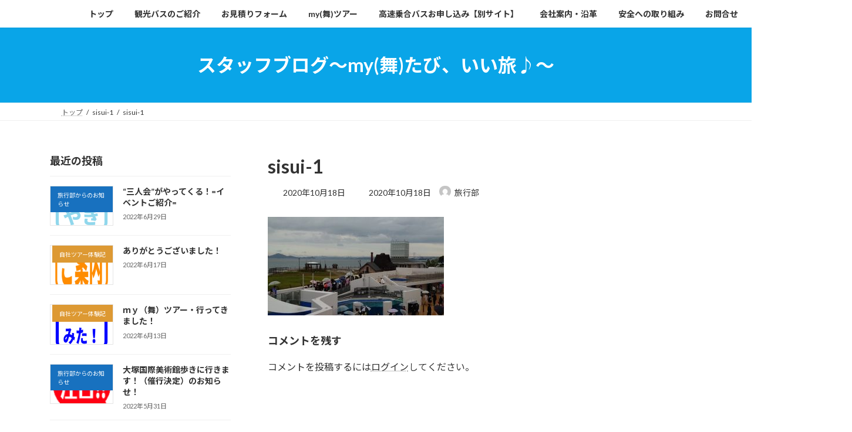

--- FILE ---
content_type: text/html; charset=UTF-8
request_url: https://miraikankou.rdy.jp/2020/10/18/%EF%BD%8D%EF%BD%99%EF%BC%88%E8%88%9E%EF%BC%89%E3%83%84%E3%82%A2%E3%83%BC%E3%83%BB%E3%81%86%E3%81%A9%E3%82%93%E7%9C%8C%E6%B5%B7%E8%BE%BA%E3%81%AE%E4%BA%8C%E5%A4%A7%E3%82%B9%E3%83%9D%E3%83%83%E3%83%88/sisui-1/
body_size: 85400
content:
<!DOCTYPE html>
<html dir="ltr" lang="ja" prefix="og: https://ogp.me/ns#">
<head>
<meta charset="utf-8">
<meta http-equiv="X-UA-Compatible" content="IE=edge">
<meta name="viewport" content="width=device-width, initial-scale=1">

<title>sisui-1 | みらい観光</title>
	<style>img:is([sizes="auto" i], [sizes^="auto," i]) { contain-intrinsic-size: 3000px 1500px }</style>
	
		<!-- All in One SEO 4.9.1 - aioseo.com -->
	<meta name="robots" content="max-image-preview:large" />
	<meta name="author" content="旅行部"/>
	<link rel="canonical" href="https://miraikankou.rdy.jp/2020/10/18/%ef%bd%8d%ef%bd%99%ef%bc%88%e8%88%9e%ef%bc%89%e3%83%84%e3%82%a2%e3%83%bc%e3%83%bb%e3%81%86%e3%81%a9%e3%82%93%e7%9c%8c%e6%b5%b7%e8%be%ba%e3%81%ae%e4%ba%8c%e5%a4%a7%e3%82%b9%e3%83%9d%e3%83%83%e3%83%88/sisui-1/" />
	<meta name="generator" content="All in One SEO (AIOSEO) 4.9.1" />
		<meta property="og:locale" content="ja_JP" />
		<meta property="og:site_name" content="みらい観光 | 明るい未来を招く『みらい観光』をよろしくお願いします。" />
		<meta property="og:type" content="article" />
		<meta property="og:title" content="sisui-1 | みらい観光" />
		<meta property="og:url" content="https://miraikankou.rdy.jp/2020/10/18/%ef%bd%8d%ef%bd%99%ef%bc%88%e8%88%9e%ef%bc%89%e3%83%84%e3%82%a2%e3%83%bc%e3%83%bb%e3%81%86%e3%81%a9%e3%82%93%e7%9c%8c%e6%b5%b7%e8%be%ba%e3%81%ae%e4%ba%8c%e5%a4%a7%e3%82%b9%e3%83%9d%e3%83%83%e3%83%88/sisui-1/" />
		<meta property="article:published_time" content="2020-10-18T02:14:34+00:00" />
		<meta property="article:modified_time" content="2020-10-18T02:14:34+00:00" />
		<meta name="twitter:card" content="summary" />
		<meta name="twitter:title" content="sisui-1 | みらい観光" />
		<script type="application/ld+json" class="aioseo-schema">
			{"@context":"https:\/\/schema.org","@graph":[{"@type":"BreadcrumbList","@id":"https:\/\/miraikankou.rdy.jp\/2020\/10\/18\/%ef%bd%8d%ef%bd%99%ef%bc%88%e8%88%9e%ef%bc%89%e3%83%84%e3%82%a2%e3%83%bc%e3%83%bb%e3%81%86%e3%81%a9%e3%82%93%e7%9c%8c%e6%b5%b7%e8%be%ba%e3%81%ae%e4%ba%8c%e5%a4%a7%e3%82%b9%e3%83%9d%e3%83%83%e3%83%88\/sisui-1\/#breadcrumblist","itemListElement":[{"@type":"ListItem","@id":"https:\/\/miraikankou.rdy.jp#listItem","position":1,"name":"\u30db\u30fc\u30e0","item":"https:\/\/miraikankou.rdy.jp","nextItem":{"@type":"ListItem","@id":"https:\/\/miraikankou.rdy.jp\/2020\/10\/18\/%ef%bd%8d%ef%bd%99%ef%bc%88%e8%88%9e%ef%bc%89%e3%83%84%e3%82%a2%e3%83%bc%e3%83%bb%e3%81%86%e3%81%a9%e3%82%93%e7%9c%8c%e6%b5%b7%e8%be%ba%e3%81%ae%e4%ba%8c%e5%a4%a7%e3%82%b9%e3%83%9d%e3%83%83%e3%83%88\/sisui-1\/#listItem","name":"sisui-1"}},{"@type":"ListItem","@id":"https:\/\/miraikankou.rdy.jp\/2020\/10\/18\/%ef%bd%8d%ef%bd%99%ef%bc%88%e8%88%9e%ef%bc%89%e3%83%84%e3%82%a2%e3%83%bc%e3%83%bb%e3%81%86%e3%81%a9%e3%82%93%e7%9c%8c%e6%b5%b7%e8%be%ba%e3%81%ae%e4%ba%8c%e5%a4%a7%e3%82%b9%e3%83%9d%e3%83%83%e3%83%88\/sisui-1\/#listItem","position":2,"name":"sisui-1","previousItem":{"@type":"ListItem","@id":"https:\/\/miraikankou.rdy.jp#listItem","name":"\u30db\u30fc\u30e0"}}]},{"@type":"ItemPage","@id":"https:\/\/miraikankou.rdy.jp\/2020\/10\/18\/%ef%bd%8d%ef%bd%99%ef%bc%88%e8%88%9e%ef%bc%89%e3%83%84%e3%82%a2%e3%83%bc%e3%83%bb%e3%81%86%e3%81%a9%e3%82%93%e7%9c%8c%e6%b5%b7%e8%be%ba%e3%81%ae%e4%ba%8c%e5%a4%a7%e3%82%b9%e3%83%9d%e3%83%83%e3%83%88\/sisui-1\/#itempage","url":"https:\/\/miraikankou.rdy.jp\/2020\/10\/18\/%ef%bd%8d%ef%bd%99%ef%bc%88%e8%88%9e%ef%bc%89%e3%83%84%e3%82%a2%e3%83%bc%e3%83%bb%e3%81%86%e3%81%a9%e3%82%93%e7%9c%8c%e6%b5%b7%e8%be%ba%e3%81%ae%e4%ba%8c%e5%a4%a7%e3%82%b9%e3%83%9d%e3%83%83%e3%83%88\/sisui-1\/","name":"sisui-1 | \u307f\u3089\u3044\u89b3\u5149","inLanguage":"ja","isPartOf":{"@id":"https:\/\/miraikankou.rdy.jp\/#website"},"breadcrumb":{"@id":"https:\/\/miraikankou.rdy.jp\/2020\/10\/18\/%ef%bd%8d%ef%bd%99%ef%bc%88%e8%88%9e%ef%bc%89%e3%83%84%e3%82%a2%e3%83%bc%e3%83%bb%e3%81%86%e3%81%a9%e3%82%93%e7%9c%8c%e6%b5%b7%e8%be%ba%e3%81%ae%e4%ba%8c%e5%a4%a7%e3%82%b9%e3%83%9d%e3%83%83%e3%83%88\/sisui-1\/#breadcrumblist"},"author":{"@id":"https:\/\/miraikankou.rdy.jp\/author\/miraikankou02\/#author"},"creator":{"@id":"https:\/\/miraikankou.rdy.jp\/author\/miraikankou02\/#author"},"datePublished":"2020-10-18T11:14:34+09:00","dateModified":"2020-10-18T11:14:34+09:00"},{"@type":"Organization","@id":"https:\/\/miraikankou.rdy.jp\/#organization","name":"\u307f\u3089\u3044\u89b3\u5149","description":"\u660e\u308b\u3044\u672a\u6765\u3092\u62db\u304f\u300e\u307f\u3089\u3044\u89b3\u5149\u300f\u3092\u3088\u308d\u3057\u304f\u304a\u9858\u3044\u3057\u307e\u3059\u3002","url":"https:\/\/miraikankou.rdy.jp\/","logo":{"@type":"ImageObject","url":"https:\/\/miraikankou.rdy.jp\/wp\/wp-content\/uploads\/2019\/09\/LOGO55.png","@id":"https:\/\/miraikankou.rdy.jp\/2020\/10\/18\/%ef%bd%8d%ef%bd%99%ef%bc%88%e8%88%9e%ef%bc%89%e3%83%84%e3%82%a2%e3%83%bc%e3%83%bb%e3%81%86%e3%81%a9%e3%82%93%e7%9c%8c%e6%b5%b7%e8%be%ba%e3%81%ae%e4%ba%8c%e5%a4%a7%e3%82%b9%e3%83%9d%e3%83%83%e3%83%88\/sisui-1\/#organizationLogo","width":960,"height":100},"image":{"@id":"https:\/\/miraikankou.rdy.jp\/2020\/10\/18\/%ef%bd%8d%ef%bd%99%ef%bc%88%e8%88%9e%ef%bc%89%e3%83%84%e3%82%a2%e3%83%bc%e3%83%bb%e3%81%86%e3%81%a9%e3%82%93%e7%9c%8c%e6%b5%b7%e8%be%ba%e3%81%ae%e4%ba%8c%e5%a4%a7%e3%82%b9%e3%83%9d%e3%83%83%e3%83%88\/sisui-1\/#organizationLogo"}},{"@type":"Person","@id":"https:\/\/miraikankou.rdy.jp\/author\/miraikankou02\/#author","url":"https:\/\/miraikankou.rdy.jp\/author\/miraikankou02\/","name":"\u65c5\u884c\u90e8","image":{"@type":"ImageObject","@id":"https:\/\/miraikankou.rdy.jp\/2020\/10\/18\/%ef%bd%8d%ef%bd%99%ef%bc%88%e8%88%9e%ef%bc%89%e3%83%84%e3%82%a2%e3%83%bc%e3%83%bb%e3%81%86%e3%81%a9%e3%82%93%e7%9c%8c%e6%b5%b7%e8%be%ba%e3%81%ae%e4%ba%8c%e5%a4%a7%e3%82%b9%e3%83%9d%e3%83%83%e3%83%88\/sisui-1\/#authorImage","url":"https:\/\/secure.gravatar.com\/avatar\/5b7b37b0a547e8b32aa3872d6d52cc2dbd359b1b2cd71a8a47036a90aaec6b7c?s=96&d=mm&r=g","width":96,"height":96,"caption":"\u65c5\u884c\u90e8"}},{"@type":"WebSite","@id":"https:\/\/miraikankou.rdy.jp\/#website","url":"https:\/\/miraikankou.rdy.jp\/","name":"\u307f\u3089\u3044\u89b3\u5149","description":"\u660e\u308b\u3044\u672a\u6765\u3092\u62db\u304f\u300e\u307f\u3089\u3044\u89b3\u5149\u300f\u3092\u3088\u308d\u3057\u304f\u304a\u9858\u3044\u3057\u307e\u3059\u3002","inLanguage":"ja","publisher":{"@id":"https:\/\/miraikankou.rdy.jp\/#organization"}}]}
		</script>
		<!-- All in One SEO -->

<link rel='dns-prefetch' href='//webfonts.sakura.ne.jp' />
<link rel="alternate" type="application/rss+xml" title="みらい観光 &raquo; フィード" href="https://miraikankou.rdy.jp/feed/" />
<link rel="alternate" type="application/rss+xml" title="みらい観光 &raquo; コメントフィード" href="https://miraikankou.rdy.jp/comments/feed/" />
<link rel="alternate" type="application/rss+xml" title="みらい観光 &raquo; sisui-1 のコメントのフィード" href="https://miraikankou.rdy.jp/2020/10/18/%ef%bd%8d%ef%bd%99%ef%bc%88%e8%88%9e%ef%bc%89%e3%83%84%e3%82%a2%e3%83%bc%e3%83%bb%e3%81%86%e3%81%a9%e3%82%93%e7%9c%8c%e6%b5%b7%e8%be%ba%e3%81%ae%e4%ba%8c%e5%a4%a7%e3%82%b9%e3%83%9d%e3%83%83%e3%83%88/sisui-1/feed/" />
<meta name="description" content="" /><script type="text/javascript">
/* <![CDATA[ */
window._wpemojiSettings = {"baseUrl":"https:\/\/s.w.org\/images\/core\/emoji\/16.0.1\/72x72\/","ext":".png","svgUrl":"https:\/\/s.w.org\/images\/core\/emoji\/16.0.1\/svg\/","svgExt":".svg","source":{"concatemoji":"https:\/\/miraikankou.rdy.jp\/wp\/wp-includes\/js\/wp-emoji-release.min.js?ver=6.8.3"}};
/*! This file is auto-generated */
!function(s,n){var o,i,e;function c(e){try{var t={supportTests:e,timestamp:(new Date).valueOf()};sessionStorage.setItem(o,JSON.stringify(t))}catch(e){}}function p(e,t,n){e.clearRect(0,0,e.canvas.width,e.canvas.height),e.fillText(t,0,0);var t=new Uint32Array(e.getImageData(0,0,e.canvas.width,e.canvas.height).data),a=(e.clearRect(0,0,e.canvas.width,e.canvas.height),e.fillText(n,0,0),new Uint32Array(e.getImageData(0,0,e.canvas.width,e.canvas.height).data));return t.every(function(e,t){return e===a[t]})}function u(e,t){e.clearRect(0,0,e.canvas.width,e.canvas.height),e.fillText(t,0,0);for(var n=e.getImageData(16,16,1,1),a=0;a<n.data.length;a++)if(0!==n.data[a])return!1;return!0}function f(e,t,n,a){switch(t){case"flag":return n(e,"\ud83c\udff3\ufe0f\u200d\u26a7\ufe0f","\ud83c\udff3\ufe0f\u200b\u26a7\ufe0f")?!1:!n(e,"\ud83c\udde8\ud83c\uddf6","\ud83c\udde8\u200b\ud83c\uddf6")&&!n(e,"\ud83c\udff4\udb40\udc67\udb40\udc62\udb40\udc65\udb40\udc6e\udb40\udc67\udb40\udc7f","\ud83c\udff4\u200b\udb40\udc67\u200b\udb40\udc62\u200b\udb40\udc65\u200b\udb40\udc6e\u200b\udb40\udc67\u200b\udb40\udc7f");case"emoji":return!a(e,"\ud83e\udedf")}return!1}function g(e,t,n,a){var r="undefined"!=typeof WorkerGlobalScope&&self instanceof WorkerGlobalScope?new OffscreenCanvas(300,150):s.createElement("canvas"),o=r.getContext("2d",{willReadFrequently:!0}),i=(o.textBaseline="top",o.font="600 32px Arial",{});return e.forEach(function(e){i[e]=t(o,e,n,a)}),i}function t(e){var t=s.createElement("script");t.src=e,t.defer=!0,s.head.appendChild(t)}"undefined"!=typeof Promise&&(o="wpEmojiSettingsSupports",i=["flag","emoji"],n.supports={everything:!0,everythingExceptFlag:!0},e=new Promise(function(e){s.addEventListener("DOMContentLoaded",e,{once:!0})}),new Promise(function(t){var n=function(){try{var e=JSON.parse(sessionStorage.getItem(o));if("object"==typeof e&&"number"==typeof e.timestamp&&(new Date).valueOf()<e.timestamp+604800&&"object"==typeof e.supportTests)return e.supportTests}catch(e){}return null}();if(!n){if("undefined"!=typeof Worker&&"undefined"!=typeof OffscreenCanvas&&"undefined"!=typeof URL&&URL.createObjectURL&&"undefined"!=typeof Blob)try{var e="postMessage("+g.toString()+"("+[JSON.stringify(i),f.toString(),p.toString(),u.toString()].join(",")+"));",a=new Blob([e],{type:"text/javascript"}),r=new Worker(URL.createObjectURL(a),{name:"wpTestEmojiSupports"});return void(r.onmessage=function(e){c(n=e.data),r.terminate(),t(n)})}catch(e){}c(n=g(i,f,p,u))}t(n)}).then(function(e){for(var t in e)n.supports[t]=e[t],n.supports.everything=n.supports.everything&&n.supports[t],"flag"!==t&&(n.supports.everythingExceptFlag=n.supports.everythingExceptFlag&&n.supports[t]);n.supports.everythingExceptFlag=n.supports.everythingExceptFlag&&!n.supports.flag,n.DOMReady=!1,n.readyCallback=function(){n.DOMReady=!0}}).then(function(){return e}).then(function(){var e;n.supports.everything||(n.readyCallback(),(e=n.source||{}).concatemoji?t(e.concatemoji):e.wpemoji&&e.twemoji&&(t(e.twemoji),t(e.wpemoji)))}))}((window,document),window._wpemojiSettings);
/* ]]> */
</script>
<link rel='stylesheet' id='vkExUnit_common_style-css' href='https://miraikankou.rdy.jp/wp/wp-content/plugins/vk-all-in-one-expansion-unit/assets/css/vkExUnit_style.css?ver=9.112.4.0' type='text/css' media='all' />
<style id='vkExUnit_common_style-inline-css' type='text/css'>
:root {--ver_page_top_button_url:url(https://miraikankou.rdy.jp/wp/wp-content/plugins/vk-all-in-one-expansion-unit/assets/images/to-top-btn-icon.svg);}@font-face {font-weight: normal;font-style: normal;font-family: "vk_sns";src: url("https://miraikankou.rdy.jp/wp/wp-content/plugins/vk-all-in-one-expansion-unit/inc/sns/icons/fonts/vk_sns.eot?-bq20cj");src: url("https://miraikankou.rdy.jp/wp/wp-content/plugins/vk-all-in-one-expansion-unit/inc/sns/icons/fonts/vk_sns.eot?#iefix-bq20cj") format("embedded-opentype"),url("https://miraikankou.rdy.jp/wp/wp-content/plugins/vk-all-in-one-expansion-unit/inc/sns/icons/fonts/vk_sns.woff?-bq20cj") format("woff"),url("https://miraikankou.rdy.jp/wp/wp-content/plugins/vk-all-in-one-expansion-unit/inc/sns/icons/fonts/vk_sns.ttf?-bq20cj") format("truetype"),url("https://miraikankou.rdy.jp/wp/wp-content/plugins/vk-all-in-one-expansion-unit/inc/sns/icons/fonts/vk_sns.svg?-bq20cj#vk_sns") format("svg");}
.veu_promotion-alert__content--text {border: 1px solid rgba(0,0,0,0.125);padding: 0.5em 1em;border-radius: var(--vk-size-radius);margin-bottom: var(--vk-margin-block-bottom);font-size: 0.875rem;}/* Alert Content部分に段落タグを入れた場合に最後の段落の余白を0にする */.veu_promotion-alert__content--text p:last-of-type{margin-bottom:0;margin-top: 0;}
</style>
<style id='wp-emoji-styles-inline-css' type='text/css'>

	img.wp-smiley, img.emoji {
		display: inline !important;
		border: none !important;
		box-shadow: none !important;
		height: 1em !important;
		width: 1em !important;
		margin: 0 0.07em !important;
		vertical-align: -0.1em !important;
		background: none !important;
		padding: 0 !important;
	}
</style>
<link rel='stylesheet' id='wp-block-library-css' href='https://miraikankou.rdy.jp/wp/wp-includes/css/dist/block-library/style.min.css?ver=6.8.3' type='text/css' media='all' />
<style id='wp-block-library-inline-css' type='text/css'>
/* VK Color Palettes */:root{ --vk-color-primary:#09a5e8}:root .has-vk-color-primary-color { color:var(--vk-color-primary); }:root .has-vk-color-primary-background-color { background-color:var(--vk-color-primary); }:root{ --vk-color-primary-dark:#0784ba}:root .has-vk-color-primary-dark-color { color:var(--vk-color-primary-dark); }:root .has-vk-color-primary-dark-background-color { background-color:var(--vk-color-primary-dark); }:root{ --vk-color-primary-vivid:#0ab6ff}:root .has-vk-color-primary-vivid-color { color:var(--vk-color-primary-vivid); }:root .has-vk-color-primary-vivid-background-color { background-color:var(--vk-color-primary-vivid); }
</style>
<style id='classic-theme-styles-inline-css' type='text/css'>
/*! This file is auto-generated */
.wp-block-button__link{color:#fff;background-color:#32373c;border-radius:9999px;box-shadow:none;text-decoration:none;padding:calc(.667em + 2px) calc(1.333em + 2px);font-size:1.125em}.wp-block-file__button{background:#32373c;color:#fff;text-decoration:none}
</style>
<link rel='stylesheet' id='aioseo/css/src/vue/standalone/blocks/table-of-contents/global.scss-css' href='https://miraikankou.rdy.jp/wp/wp-content/plugins/all-in-one-seo-pack/dist/Lite/assets/css/table-of-contents/global.e90f6d47.css?ver=4.9.1' type='text/css' media='all' />
<style id='global-styles-inline-css' type='text/css'>
:root{--wp--preset--aspect-ratio--square: 1;--wp--preset--aspect-ratio--4-3: 4/3;--wp--preset--aspect-ratio--3-4: 3/4;--wp--preset--aspect-ratio--3-2: 3/2;--wp--preset--aspect-ratio--2-3: 2/3;--wp--preset--aspect-ratio--16-9: 16/9;--wp--preset--aspect-ratio--9-16: 9/16;--wp--preset--color--black: #000000;--wp--preset--color--cyan-bluish-gray: #abb8c3;--wp--preset--color--white: #ffffff;--wp--preset--color--pale-pink: #f78da7;--wp--preset--color--vivid-red: #cf2e2e;--wp--preset--color--luminous-vivid-orange: #ff6900;--wp--preset--color--luminous-vivid-amber: #fcb900;--wp--preset--color--light-green-cyan: #7bdcb5;--wp--preset--color--vivid-green-cyan: #00d084;--wp--preset--color--pale-cyan-blue: #8ed1fc;--wp--preset--color--vivid-cyan-blue: #0693e3;--wp--preset--color--vivid-purple: #9b51e0;--wp--preset--gradient--vivid-cyan-blue-to-vivid-purple: linear-gradient(135deg,rgba(6,147,227,1) 0%,rgb(155,81,224) 100%);--wp--preset--gradient--light-green-cyan-to-vivid-green-cyan: linear-gradient(135deg,rgb(122,220,180) 0%,rgb(0,208,130) 100%);--wp--preset--gradient--luminous-vivid-amber-to-luminous-vivid-orange: linear-gradient(135deg,rgba(252,185,0,1) 0%,rgba(255,105,0,1) 100%);--wp--preset--gradient--luminous-vivid-orange-to-vivid-red: linear-gradient(135deg,rgba(255,105,0,1) 0%,rgb(207,46,46) 100%);--wp--preset--gradient--very-light-gray-to-cyan-bluish-gray: linear-gradient(135deg,rgb(238,238,238) 0%,rgb(169,184,195) 100%);--wp--preset--gradient--cool-to-warm-spectrum: linear-gradient(135deg,rgb(74,234,220) 0%,rgb(151,120,209) 20%,rgb(207,42,186) 40%,rgb(238,44,130) 60%,rgb(251,105,98) 80%,rgb(254,248,76) 100%);--wp--preset--gradient--blush-light-purple: linear-gradient(135deg,rgb(255,206,236) 0%,rgb(152,150,240) 100%);--wp--preset--gradient--blush-bordeaux: linear-gradient(135deg,rgb(254,205,165) 0%,rgb(254,45,45) 50%,rgb(107,0,62) 100%);--wp--preset--gradient--luminous-dusk: linear-gradient(135deg,rgb(255,203,112) 0%,rgb(199,81,192) 50%,rgb(65,88,208) 100%);--wp--preset--gradient--pale-ocean: linear-gradient(135deg,rgb(255,245,203) 0%,rgb(182,227,212) 50%,rgb(51,167,181) 100%);--wp--preset--gradient--electric-grass: linear-gradient(135deg,rgb(202,248,128) 0%,rgb(113,206,126) 100%);--wp--preset--gradient--midnight: linear-gradient(135deg,rgb(2,3,129) 0%,rgb(40,116,252) 100%);--wp--preset--gradient--vivid-green-cyan-to-vivid-cyan-blue: linear-gradient(135deg,rgba(0,208,132,1) 0%,rgba(6,147,227,1) 100%);--wp--preset--font-size--small: 14px;--wp--preset--font-size--medium: 20px;--wp--preset--font-size--large: 24px;--wp--preset--font-size--x-large: 42px;--wp--preset--font-size--regular: 16px;--wp--preset--font-size--huge: 36px;--wp--preset--spacing--20: 0.44rem;--wp--preset--spacing--30: 0.67rem;--wp--preset--spacing--40: 1rem;--wp--preset--spacing--50: 1.5rem;--wp--preset--spacing--60: 2.25rem;--wp--preset--spacing--70: 3.38rem;--wp--preset--spacing--80: 5.06rem;--wp--preset--shadow--natural: 6px 6px 9px rgba(0, 0, 0, 0.2);--wp--preset--shadow--deep: 12px 12px 50px rgba(0, 0, 0, 0.4);--wp--preset--shadow--sharp: 6px 6px 0px rgba(0, 0, 0, 0.2);--wp--preset--shadow--outlined: 6px 6px 0px -3px rgba(255, 255, 255, 1), 6px 6px rgba(0, 0, 0, 1);--wp--preset--shadow--crisp: 6px 6px 0px rgba(0, 0, 0, 1);}:where(.is-layout-flex){gap: 0.5em;}:where(.is-layout-grid){gap: 0.5em;}body .is-layout-flex{display: flex;}.is-layout-flex{flex-wrap: wrap;align-items: center;}.is-layout-flex > :is(*, div){margin: 0;}body .is-layout-grid{display: grid;}.is-layout-grid > :is(*, div){margin: 0;}:where(.wp-block-columns.is-layout-flex){gap: 2em;}:where(.wp-block-columns.is-layout-grid){gap: 2em;}:where(.wp-block-post-template.is-layout-flex){gap: 1.25em;}:where(.wp-block-post-template.is-layout-grid){gap: 1.25em;}.has-black-color{color: var(--wp--preset--color--black) !important;}.has-cyan-bluish-gray-color{color: var(--wp--preset--color--cyan-bluish-gray) !important;}.has-white-color{color: var(--wp--preset--color--white) !important;}.has-pale-pink-color{color: var(--wp--preset--color--pale-pink) !important;}.has-vivid-red-color{color: var(--wp--preset--color--vivid-red) !important;}.has-luminous-vivid-orange-color{color: var(--wp--preset--color--luminous-vivid-orange) !important;}.has-luminous-vivid-amber-color{color: var(--wp--preset--color--luminous-vivid-amber) !important;}.has-light-green-cyan-color{color: var(--wp--preset--color--light-green-cyan) !important;}.has-vivid-green-cyan-color{color: var(--wp--preset--color--vivid-green-cyan) !important;}.has-pale-cyan-blue-color{color: var(--wp--preset--color--pale-cyan-blue) !important;}.has-vivid-cyan-blue-color{color: var(--wp--preset--color--vivid-cyan-blue) !important;}.has-vivid-purple-color{color: var(--wp--preset--color--vivid-purple) !important;}.has-black-background-color{background-color: var(--wp--preset--color--black) !important;}.has-cyan-bluish-gray-background-color{background-color: var(--wp--preset--color--cyan-bluish-gray) !important;}.has-white-background-color{background-color: var(--wp--preset--color--white) !important;}.has-pale-pink-background-color{background-color: var(--wp--preset--color--pale-pink) !important;}.has-vivid-red-background-color{background-color: var(--wp--preset--color--vivid-red) !important;}.has-luminous-vivid-orange-background-color{background-color: var(--wp--preset--color--luminous-vivid-orange) !important;}.has-luminous-vivid-amber-background-color{background-color: var(--wp--preset--color--luminous-vivid-amber) !important;}.has-light-green-cyan-background-color{background-color: var(--wp--preset--color--light-green-cyan) !important;}.has-vivid-green-cyan-background-color{background-color: var(--wp--preset--color--vivid-green-cyan) !important;}.has-pale-cyan-blue-background-color{background-color: var(--wp--preset--color--pale-cyan-blue) !important;}.has-vivid-cyan-blue-background-color{background-color: var(--wp--preset--color--vivid-cyan-blue) !important;}.has-vivid-purple-background-color{background-color: var(--wp--preset--color--vivid-purple) !important;}.has-black-border-color{border-color: var(--wp--preset--color--black) !important;}.has-cyan-bluish-gray-border-color{border-color: var(--wp--preset--color--cyan-bluish-gray) !important;}.has-white-border-color{border-color: var(--wp--preset--color--white) !important;}.has-pale-pink-border-color{border-color: var(--wp--preset--color--pale-pink) !important;}.has-vivid-red-border-color{border-color: var(--wp--preset--color--vivid-red) !important;}.has-luminous-vivid-orange-border-color{border-color: var(--wp--preset--color--luminous-vivid-orange) !important;}.has-luminous-vivid-amber-border-color{border-color: var(--wp--preset--color--luminous-vivid-amber) !important;}.has-light-green-cyan-border-color{border-color: var(--wp--preset--color--light-green-cyan) !important;}.has-vivid-green-cyan-border-color{border-color: var(--wp--preset--color--vivid-green-cyan) !important;}.has-pale-cyan-blue-border-color{border-color: var(--wp--preset--color--pale-cyan-blue) !important;}.has-vivid-cyan-blue-border-color{border-color: var(--wp--preset--color--vivid-cyan-blue) !important;}.has-vivid-purple-border-color{border-color: var(--wp--preset--color--vivid-purple) !important;}.has-vivid-cyan-blue-to-vivid-purple-gradient-background{background: var(--wp--preset--gradient--vivid-cyan-blue-to-vivid-purple) !important;}.has-light-green-cyan-to-vivid-green-cyan-gradient-background{background: var(--wp--preset--gradient--light-green-cyan-to-vivid-green-cyan) !important;}.has-luminous-vivid-amber-to-luminous-vivid-orange-gradient-background{background: var(--wp--preset--gradient--luminous-vivid-amber-to-luminous-vivid-orange) !important;}.has-luminous-vivid-orange-to-vivid-red-gradient-background{background: var(--wp--preset--gradient--luminous-vivid-orange-to-vivid-red) !important;}.has-very-light-gray-to-cyan-bluish-gray-gradient-background{background: var(--wp--preset--gradient--very-light-gray-to-cyan-bluish-gray) !important;}.has-cool-to-warm-spectrum-gradient-background{background: var(--wp--preset--gradient--cool-to-warm-spectrum) !important;}.has-blush-light-purple-gradient-background{background: var(--wp--preset--gradient--blush-light-purple) !important;}.has-blush-bordeaux-gradient-background{background: var(--wp--preset--gradient--blush-bordeaux) !important;}.has-luminous-dusk-gradient-background{background: var(--wp--preset--gradient--luminous-dusk) !important;}.has-pale-ocean-gradient-background{background: var(--wp--preset--gradient--pale-ocean) !important;}.has-electric-grass-gradient-background{background: var(--wp--preset--gradient--electric-grass) !important;}.has-midnight-gradient-background{background: var(--wp--preset--gradient--midnight) !important;}.has-small-font-size{font-size: var(--wp--preset--font-size--small) !important;}.has-medium-font-size{font-size: var(--wp--preset--font-size--medium) !important;}.has-large-font-size{font-size: var(--wp--preset--font-size--large) !important;}.has-x-large-font-size{font-size: var(--wp--preset--font-size--x-large) !important;}
:where(.wp-block-post-template.is-layout-flex){gap: 1.25em;}:where(.wp-block-post-template.is-layout-grid){gap: 1.25em;}
:where(.wp-block-columns.is-layout-flex){gap: 2em;}:where(.wp-block-columns.is-layout-grid){gap: 2em;}
:root :where(.wp-block-pullquote){font-size: 1.5em;line-height: 1.6;}
</style>
<link rel='stylesheet' id='contact-form-7-css' href='https://miraikankou.rdy.jp/wp/wp-content/plugins/contact-form-7/includes/css/styles.css?ver=6.1.4' type='text/css' media='all' />
<link rel='stylesheet' id='lightning-common-style-css' href='https://miraikankou.rdy.jp/wp/wp-content/themes/lightning/_g3/assets/css/style.css?ver=15.33.1' type='text/css' media='all' />
<style id='lightning-common-style-inline-css' type='text/css'>
/* Lightning */:root {--vk-color-primary:#09a5e8;--vk-color-primary-dark:#0784ba;--vk-color-primary-vivid:#0ab6ff;--g_nav_main_acc_icon_open_url:url(https://miraikankou.rdy.jp/wp/wp-content/themes/lightning/_g3/inc/vk-mobile-nav/package/images/vk-menu-acc-icon-open-black.svg);--g_nav_main_acc_icon_close_url: url(https://miraikankou.rdy.jp/wp/wp-content/themes/lightning/_g3/inc/vk-mobile-nav/package/images/vk-menu-close-black.svg);--g_nav_sub_acc_icon_open_url: url(https://miraikankou.rdy.jp/wp/wp-content/themes/lightning/_g3/inc/vk-mobile-nav/package/images/vk-menu-acc-icon-open-white.svg);--g_nav_sub_acc_icon_close_url: url(https://miraikankou.rdy.jp/wp/wp-content/themes/lightning/_g3/inc/vk-mobile-nav/package/images/vk-menu-close-white.svg);}@media (min-width: 992px) { .site-header-logo img { max-height: 120px; } }@media (max-width: 991px) { .site-header-logo img { max-height: 120px; } }
:root{--swiper-navigation-color: #fff;}
/* vk-mobile-nav */:root {--vk-mobile-nav-menu-btn-bg-src: url("https://miraikankou.rdy.jp/wp/wp-content/themes/lightning/_g3/inc/vk-mobile-nav/package/images/vk-menu-btn-black.svg");--vk-mobile-nav-menu-btn-close-bg-src: url("https://miraikankou.rdy.jp/wp/wp-content/themes/lightning/_g3/inc/vk-mobile-nav/package/images/vk-menu-close-black.svg");--vk-menu-acc-icon-open-black-bg-src: url("https://miraikankou.rdy.jp/wp/wp-content/themes/lightning/_g3/inc/vk-mobile-nav/package/images/vk-menu-acc-icon-open-black.svg");--vk-menu-acc-icon-open-white-bg-src: url("https://miraikankou.rdy.jp/wp/wp-content/themes/lightning/_g3/inc/vk-mobile-nav/package/images/vk-menu-acc-icon-open-white.svg");--vk-menu-acc-icon-close-black-bg-src: url("https://miraikankou.rdy.jp/wp/wp-content/themes/lightning/_g3/inc/vk-mobile-nav/package/images/vk-menu-close-black.svg");--vk-menu-acc-icon-close-white-bg-src: url("https://miraikankou.rdy.jp/wp/wp-content/themes/lightning/_g3/inc/vk-mobile-nav/package/images/vk-menu-close-white.svg");}
</style>
<link rel='stylesheet' id='lightning-design-style-css' href='https://miraikankou.rdy.jp/wp/wp-content/themes/lightning/_g3/design-skin/origin3/css/style.css?ver=15.33.1' type='text/css' media='all' />
<style id='lightning-design-style-inline-css' type='text/css'>
.tagcloud a:before { font-family: "Font Awesome 7 Free";content: "\f02b";font-weight: bold; }
</style>
<link rel='stylesheet' id='vk-swiper-style-css' href='https://miraikankou.rdy.jp/wp/wp-content/themes/lightning/vendor/vektor-inc/vk-swiper/src/assets/css/swiper-bundle.min.css?ver=11.0.2' type='text/css' media='all' />
<link rel='stylesheet' id='vk-blog-card-css' href='https://miraikankou.rdy.jp/wp/wp-content/themes/lightning/_g3/inc/vk-wp-oembed-blog-card/package/css/blog-card.css?ver=6.8.3' type='text/css' media='all' />
<link rel='stylesheet' id='veu-cta-css' href='https://miraikankou.rdy.jp/wp/wp-content/plugins/vk-all-in-one-expansion-unit/inc/call-to-action/package/assets/css/style.css?ver=9.112.4.0' type='text/css' media='all' />
<link rel='stylesheet' id='lightning-theme-style-css' href='https://miraikankou.rdy.jp/wp/wp-content/themes/lightning/style.css?ver=15.33.1' type='text/css' media='all' />
<link rel='stylesheet' id='vk-font-awesome-css' href='https://miraikankou.rdy.jp/wp/wp-content/themes/lightning/vendor/vektor-inc/font-awesome-versions/src/font-awesome/css/all.min.css?ver=7.1.0' type='text/css' media='all' />
<script type="text/javascript" src="https://miraikankou.rdy.jp/wp/wp-includes/js/jquery/jquery.min.js?ver=3.7.1" id="jquery-core-js"></script>
<script type="text/javascript" src="https://miraikankou.rdy.jp/wp/wp-includes/js/jquery/jquery-migrate.min.js?ver=3.4.1" id="jquery-migrate-js"></script>
<script type="text/javascript" src="//webfonts.sakura.ne.jp/js/sakurav3.js?fadein=0&amp;ver=3.1.4" id="typesquare_std-js"></script>
<link rel="https://api.w.org/" href="https://miraikankou.rdy.jp/wp-json/" /><link rel="alternate" title="JSON" type="application/json" href="https://miraikankou.rdy.jp/wp-json/wp/v2/media/3519" /><link rel="EditURI" type="application/rsd+xml" title="RSD" href="https://miraikankou.rdy.jp/wp/xmlrpc.php?rsd" />
<meta name="generator" content="WordPress 6.8.3" />
<link rel='shortlink' href='https://miraikankou.rdy.jp/?p=3519' />
<link rel="alternate" title="oEmbed (JSON)" type="application/json+oembed" href="https://miraikankou.rdy.jp/wp-json/oembed/1.0/embed?url=https%3A%2F%2Fmiraikankou.rdy.jp%2F2020%2F10%2F18%2F%25ef%25bd%258d%25ef%25bd%2599%25ef%25bc%2588%25e8%2588%259e%25ef%25bc%2589%25e3%2583%2584%25e3%2582%25a2%25e3%2583%25bc%25e3%2583%25bb%25e3%2581%2586%25e3%2581%25a9%25e3%2582%2593%25e7%259c%258c%25e6%25b5%25b7%25e8%25be%25ba%25e3%2581%25ae%25e4%25ba%258c%25e5%25a4%25a7%25e3%2582%25b9%25e3%2583%259d%25e3%2583%2583%25e3%2583%2588%2Fsisui-1%2F" />
<link rel="alternate" title="oEmbed (XML)" type="text/xml+oembed" href="https://miraikankou.rdy.jp/wp-json/oembed/1.0/embed?url=https%3A%2F%2Fmiraikankou.rdy.jp%2F2020%2F10%2F18%2F%25ef%25bd%258d%25ef%25bd%2599%25ef%25bc%2588%25e8%2588%259e%25ef%25bc%2589%25e3%2583%2584%25e3%2582%25a2%25e3%2583%25bc%25e3%2583%25bb%25e3%2581%2586%25e3%2581%25a9%25e3%2582%2593%25e7%259c%258c%25e6%25b5%25b7%25e8%25be%25ba%25e3%2581%25ae%25e4%25ba%258c%25e5%25a4%25a7%25e3%2582%25b9%25e3%2583%259d%25e3%2583%2583%25e3%2583%2588%2Fsisui-1%2F&#038;format=xml" />
<!-- [ VK All in One Expansion Unit OGP ] -->
<meta property="og:site_name" content="みらい観光" />
<meta property="og:url" content="https://miraikankou.rdy.jp/2020/10/18/%ef%bd%8d%ef%bd%99%ef%bc%88%e8%88%9e%ef%bc%89%e3%83%84%e3%82%a2%e3%83%bc%e3%83%bb%e3%81%86%e3%81%a9%e3%82%93%e7%9c%8c%e6%b5%b7%e8%be%ba%e3%81%ae%e4%ba%8c%e5%a4%a7%e3%82%b9%e3%83%9d%e3%83%83%e3%83%88/sisui-1/" />
<meta property="og:title" content="sisui-1 | みらい観光" />
<meta property="og:description" content="" />
<meta property="og:type" content="article" />
<!-- [ / VK All in One Expansion Unit OGP ] -->
<!-- [ VK All in One Expansion Unit twitter card ] -->
<meta name="twitter:card" content="summary_large_image">
<meta name="twitter:description" content="">
<meta name="twitter:title" content="sisui-1 | みらい観光">
<meta name="twitter:url" content="https://miraikankou.rdy.jp/2020/10/18/%ef%bd%8d%ef%bd%99%ef%bc%88%e8%88%9e%ef%bc%89%e3%83%84%e3%82%a2%e3%83%bc%e3%83%bb%e3%81%86%e3%81%a9%e3%82%93%e7%9c%8c%e6%b5%b7%e8%be%ba%e3%81%ae%e4%ba%8c%e5%a4%a7%e3%82%b9%e3%83%9d%e3%83%83%e3%83%88/sisui-1/">
	<meta name="twitter:domain" content="miraikankou.rdy.jp">
	<!-- [ / VK All in One Expansion Unit twitter card ] -->
	<link rel="icon" href="https://miraikankou.rdy.jp/wp/wp-content/uploads/2020/03/marker.gif" sizes="32x32" />
<link rel="icon" href="https://miraikankou.rdy.jp/wp/wp-content/uploads/2020/03/marker.gif" sizes="192x192" />
<link rel="apple-touch-icon" href="https://miraikankou.rdy.jp/wp/wp-content/uploads/2020/03/marker.gif" />
<meta name="msapplication-TileImage" content="https://miraikankou.rdy.jp/wp/wp-content/uploads/2020/03/marker.gif" />
		<style type="text/css" id="wp-custom-css">
			

h10#danraku10 {
	font-size: 20px;
  color: #505050;/*文字色*/
  padding: 0.5em;/*文字周りの余白*/
  display: inline-block;/*おまじない*/
  line-height: 1.3;/*行高*/
  background: #dbebf8;/*背景色*/
  vertical-align: middle;
  border-radius: 25px 0px 0px 25px;/*左側の角を丸く*/
}

h11#danraku11 {
  padding: 0.25em 0.5em;/*上下 左右の余白*/
  color: #494949;/*文字色*/
  background: transparent;/*背景透明に*/
  border-left: solid 5px #7db4e6;/*左線*/
}

h10:before {
  content: '●';
  color: white;
  margin-right: 8px;
}
 
/* コンタクトフォーム 年齢の枠を短くするためにCSS設定 */

div.wpcf7 input[name="your-age"],
div.wpcf7 input[name="syu-ji"],
div.wpcf7 input[name="syu-hun"],
div.wpcf7 input[name="sai-ji"],
div.wpcf7 input[name="sai-hun"],
div.wpcf7 input[name="daisu"]
{
	width: auto;
  max-width: 20%;
}

/* テキストフィールド */


/* Contact Form 7 の自動整形を停止
define ( 'WPCF7_AUTOP', false );*/

/* CF7ラジオボタンを縦並びに */
.wpcf7-radio .wpcf7-list-item {
margin-top:5px;
display: block;
}

/*ラジオボタンのデザイン変更*/
input[type=radio] {
-webkit-appearance: none;
appearance: none;
display: inline-block;
position: relative;
background-color: #fff;
border: 2px solid #e4e4e4;
width: 25px;
height: 25px;
vertical-align: middle;
margin-right: .5em;
margin-bottom: 5px;
border-radius: 25px;
}
input[type=radio]:checked::before {
content: "";
position: absolute;
left: 0;
top: 0;
background-color: #ff6798;
border: 2px solid #fff;
width: 20px;
height: 20px;
border-radius: 25px;
}

/************************************
** お問い合わせフォームの入力
************************************/
#cf-tbl{
width: 800px;
}

#cf-tbl table{
width: 100%;
border-collapse: collapse;
border: solid #CCC;
border-width: 1px;
color: #444;
}
#cf-tbl table tr th,
#cf-tbl table tr td{
padding: 0.5em;
text-align: left;
vertical-align: top;
border: solid #CCC;
border-width: 1px;
vertical-align: middle;
}
#cf-tbl table tr th{
width: 35%;
background: #eee;
}
@media screen and (max-width:768px){
#cf-tbl{
width: 100%;
}

#cf-tbl table,
#cf-tbl table tbody,
#cf-tbl table tr,
#cf-tbl table tr th,
#cf-tbl table tr td{
display: block;
}

#cf-tbl table{
width: 100%;
border-width: 0 0 1px 0;
}

#cf-tbl table tr th,
#cf-tbl table tr td{
width: 100%;
padding: 3% 5%;
}

#cf-tbl table tr td{
border-width: 0px 1px 0px 1px;
}
}
/*「必須」文字デザイン*/
.required{
font-size:.8em;
padding: 5px;
background: #F57500;
color: #fff;
border-radius: 3px;
margin-right: 5px;
}

/*「任意」文字デザイン*/
.optional{
font-size:.8em;
padding: 5px;
background: #000080;
color: #fff;
border-radius: 3px;
margin-right: 5px;
}

/* 入力項目を見やすく */
input.wpcf7-form-control.wpcf7-text,
textarea.wpcf7-form-control.wpcf7-textarea {
	width: 100%;
	padding: 8px 15px;
	margin-right: 10px;
	margin-top: 10px;
	border: 1px solid #d0d5d8;
	border-radius: 3px;
	background-color: #eff1f5;
}
textarea.wpcf7-form-control.wpcf7-textarea {
	height: 200px;
}

/* 「送信する」ボタン */
#cf7-btn {
    display: block;
    padding: 15px;
    width: 400px;
    background: #ffaa56;
    color: #fff;
    font-size: 18px;
    font-weight: 700;
    border-radius: 2px;
    margin: 15px auto 0
}
@media screen and (max-width:768px){
}#cf7-btn {
width: 250px;
}
}

#cf7-btn:hover {
    background: #fff280;
    color: #ffaa56;
    border: 2px solid #ffaa56
}
/* エラーメッセージを見やすく */
span.wpcf7-not-valid-tip,
.wpcf7-response-output.wpcf7-validation-errors {
	color: red;
	font-weight: 600;
}

/* — コンタクトフォーム7　送信ボタンのカスタマイズ — */
input.wpcf7-submit {
padding:1em !important;/* ボタン内の余白 */
margin:2em 0em !important;/* ボタンの上下の余白 */
background-color: #25c04a !important;/* 背景の色 */
border-radius: 5px !important;/* 角を丸く*/
color: #fff !important;/* 文字の色*/
font-size: 18px !important;/* 文字の大きさ */
font-weight: bold !important;/* 文字の太さ*/
width: 50%;/* ボタンの横幅*/
transition:0.5s;/* 背景色が変わるまでの時間*/
box-shadow: 2px 2px 2px 2px rgba(0,0,0,0.10);/* 薄っすらとボタンにドロップシャドウをかける*/
}

input.wpcf7-submit:hover {
background-color:#f2d500 !important;/* マウスを乗せたときの背景色 */
color: #fff !important;/* マウスを乗せたときの文字の色 */
}

.btn-submit {
    width: 100%;
    text-align: center;
}

		</style>
		<!-- [ VK All in One Expansion Unit Article Structure Data ] --><script type="application/ld+json">{"@context":"https://schema.org/","@type":"Article","headline":"sisui-1","image":"","datePublished":"2020-10-18T11:14:34+09:00","dateModified":"2020-10-18T11:14:34+09:00","author":{"@type":"","name":"旅行部","url":"https://miraikankou.rdy.jp/","sameAs":""}}</script><!-- [ / VK All in One Expansion Unit Article Structure Data ] --></head>
<body class="attachment wp-singular attachment-template-default single single-attachment postid-3519 attachmentid-3519 attachment-jpeg wp-embed-responsive wp-theme-lightning sidebar-fix sidebar-fix-priority-top device-pc fa_v7_css post-name-sisui-1 post-type-attachment">
<a class="skip-link screen-reader-text" href="#main">コンテンツへスキップ</a>
<a class="skip-link screen-reader-text" href="#vk-mobile-nav">ナビゲーションに移動</a>

<header id="site-header" class="site-header site-header--layout--nav-float">
		<div id="site-header-container" class="site-header-container container">

				<div class="site-header-logo">
		<a href="https://miraikankou.rdy.jp/">
			<span><img src="https://miraikankou.rdy.jp/wp/wp-content/uploads/2019/09/LOGO2.jpg" alt="みらい観光" /></span>
		</a>
		</div>

		
		<nav id="global-nav" class="global-nav global-nav--layout--float-right"><ul id="menu-home" class="menu vk-menu-acc global-nav-list nav"><li id="menu-item-8326" class="menu-item menu-item-type-post_type menu-item-object-page menu-item-home"><a href="https://miraikankou.rdy.jp/"><strong class="global-nav-name">トップ</strong></a></li>
<li id="menu-item-8302" class="menu-item menu-item-type-post_type menu-item-object-page menu-item-has-children"><a href="https://miraikankou.rdy.jp/%e8%a6%b3%e5%85%89%e3%83%90%e3%82%b9%e3%81%ae%e3%81%94%e6%a1%88%e5%86%85/"><strong class="global-nav-name">観光バスのご紹介</strong></a>
<ul class="sub-menu">
	<li id="menu-item-8323" class="menu-item menu-item-type-post_type menu-item-object-page"><a href="https://miraikankou.rdy.jp/%e8%a6%b3%e5%85%89%e3%83%90%e3%82%b9%e3%81%ae%e3%81%94%e6%a1%88%e5%86%85/%e5%a4%a7%e5%9e%8b%e3%83%90%e3%82%b9/">大型観光バス</a></li>
	<li id="menu-item-8324" class="menu-item menu-item-type-post_type menu-item-object-page"><a href="https://miraikankou.rdy.jp/%e8%a6%b3%e5%85%89%e3%83%90%e3%82%b9%e3%81%ae%e3%81%94%e6%a1%88%e5%86%85/%e4%b8%ad%e5%9e%8b%e3%83%90%e3%82%b9/">中型観光バス</a></li>
	<li id="menu-item-8325" class="menu-item menu-item-type-post_type menu-item-object-page"><a href="https://miraikankou.rdy.jp/%e8%a6%b3%e5%85%89%e3%83%90%e3%82%b9%e3%81%ae%e3%81%94%e6%a1%88%e5%86%85/%e5%b0%8f%e5%9e%8b%e3%83%90%e3%82%b9/">小型観光バス</a></li>
</ul>
</li>
<li id="menu-item-8304" class="menu-item menu-item-type-post_type menu-item-object-page menu-item-has-children"><a href="https://miraikankou.rdy.jp/%e3%81%8a%e8%a6%8b%e7%a9%8d%e3%82%8a%e3%83%95%e3%82%a9%e3%83%bc%e3%83%a0/"><strong class="global-nav-name">お見積りフォーム</strong></a>
<ul class="sub-menu">
	<li id="menu-item-8327" class="menu-item menu-item-type-post_type menu-item-object-page"><a href="https://miraikankou.rdy.jp/%e3%81%94%e5%88%a9%e7%94%a8%e3%82%ac%e3%82%a4%e3%83%89/%e3%81%8a%e8%a6%8b%e7%a9%8d%e3%82%82%e3%82%8a%e3%83%bb%e3%81%94%e4%ba%88%e7%b4%84%e3%81%ae%e6%b3%a8%e6%84%8f%e4%ba%8b%e9%a0%85/">お見積もり・ご予約の注意事項</a></li>
	<li id="menu-item-8328" class="menu-item menu-item-type-post_type menu-item-object-page"><a href="https://miraikankou.rdy.jp/%e3%81%94%e5%88%a9%e7%94%a8%e3%82%ac%e3%82%a4%e3%83%89/%e6%b3%a8%e6%84%8f%e4%ba%8b%e9%a0%85/">注意事項</a></li>
	<li id="menu-item-8341" class="menu-item menu-item-type-post_type menu-item-object-page"><a href="https://miraikankou.rdy.jp/%e5%b1%8a%e3%81%91%e5%87%ba%e6%96%99%e9%87%91%e8%a1%a8/">届け出料金表</a></li>
</ul>
</li>
<li id="menu-item-8303" class="menu-item menu-item-type-post_type menu-item-object-page menu-item-has-children"><a href="https://miraikankou.rdy.jp/miraimytour/"><strong class="global-nav-name">my(舞)ツアー</strong></a>
<ul class="sub-menu">
	<li id="menu-item-8320" class="menu-item menu-item-type-post_type menu-item-object-page"><a href="https://miraikankou.rdy.jp/%e6%97%85%e8%a1%8c%e9%83%a8-%e5%a4%a7%e9%98%aaoffice/%e6%97%85%e8%a1%8c%e6%a5%ad%e7%99%bb%e9%8c%b2%e3%83%bb%e7%b4%84%e6%ac%be/">旅行業登録・約款</a></li>
	<li id="menu-item-8316" class="menu-item menu-item-type-post_type menu-item-object-page"><a href="https://miraikankou.rdy.jp/%e6%97%85%e8%a1%8c%e9%83%a8-%e5%a4%a7%e9%98%aaoffice/%e6%a8%99%e6%ba%96%e6%97%85%e8%a1%8c%e6%a5%ad%e7%b4%84%e6%ac%be%e3%83%bb%e6%89%8b%e9%85%8d%e6%97%85%e8%a1%8c%e5%a5%91%e7%b4%84%e3%81%ae%e9%83%a8/">標準旅行業約款・手配旅行契約の部</a></li>
	<li id="menu-item-8317" class="menu-item menu-item-type-post_type menu-item-object-page"><a href="https://miraikankou.rdy.jp/%e6%97%85%e8%a1%8c%e9%83%a8-%e5%a4%a7%e9%98%aaoffice/%e6%a8%99%e6%ba%96%e6%97%85%e8%a1%8c%e6%a5%ad%e7%b4%84%e6%ac%be%e3%83%bb%e5%8f%97%e6%b3%a8%e5%9e%8b%e4%bc%81%e7%94%bb%e6%97%85%e8%a1%8c%e5%a5%91%e7%b4%84%e3%81%ae%e9%83%a8/">標準旅行業約款・受注型企画旅行契約の部</a></li>
	<li id="menu-item-8318" class="menu-item menu-item-type-post_type menu-item-object-page"><a href="https://miraikankou.rdy.jp/%e6%97%85%e8%a1%8c%e9%83%a8-%e5%a4%a7%e9%98%aaoffice/%e6%a8%99%e6%ba%96%e6%97%85%e8%a1%8c%e6%a5%ad%e7%b4%84%e6%ac%be%e3%83%bb%e5%8b%9f%e9%9b%86%e5%9e%8b%e4%bc%81%e7%94%bb%e6%97%85%e8%a1%8c%e5%a5%91%e7%b4%84%e3%81%ae%e9%83%a8/">標準旅行業約款・募集型企画旅行契約の部</a></li>
	<li id="menu-item-8319" class="menu-item menu-item-type-post_type menu-item-object-page"><a href="https://miraikankou.rdy.jp/%e6%97%85%e8%a1%8c%e9%83%a8-%e5%a4%a7%e9%98%aaoffice/%e7%89%b9%e5%88%a5%e8%a3%9c%e5%84%9f%e8%a6%8f%e5%ae%9a/">特別補償規定</a></li>
	<li id="menu-item-8315" class="menu-item menu-item-type-post_type menu-item-object-page"><a href="https://miraikankou.rdy.jp/%e6%97%85%e8%a1%8c%e9%83%a8-%e5%a4%a7%e9%98%aaoffice/%e3%81%bf%e3%82%89%e3%81%84%e8%a6%b3%e5%85%89-my%e8%88%9e%e3%83%84%e3%82%a2%e3%83%bc%e6%97%85%e8%a1%8c%e6%9d%a1%e4%bb%b6%e6%9b%b8/">みらい観光 my(舞)ツアー旅行条件書</a></li>
	<li id="menu-item-8314" class="menu-item menu-item-type-post_type menu-item-object-page"><a href="https://miraikankou.rdy.jp/%e6%97%85%e8%a1%8c%e9%83%a8-%e5%a4%a7%e9%98%aaoffice/%e6%97%85%e8%a1%8c%e6%a5%ad%e5%8b%99%e5%8f%96%e6%89%b1%e6%96%99%e9%87%91/">旅行業務取扱料金</a></li>
</ul>
</li>
<li id="menu-item-8309" class="menu-item menu-item-type-custom menu-item-object-custom"><a href="https://mirai-tour.com/"><strong class="global-nav-name">高速乗合バスお申し込み【別サイト】</strong></a></li>
<li id="menu-item-8305" class="menu-item menu-item-type-post_type menu-item-object-page menu-item-has-children"><a href="https://miraikankou.rdy.jp/%e4%bc%9a%e7%a4%be%e6%a1%88%e5%86%85%e3%83%bb%e6%b2%bf%e9%9d%a9/"><strong class="global-nav-name">会社案内・沿革</strong></a>
<ul class="sub-menu">
	<li id="menu-item-8306" class="menu-item menu-item-type-post_type menu-item-object-page"><a href="https://miraikankou.rdy.jp/%e5%96%b6%e6%a5%ad%e6%89%80%e3%81%ae%e3%81%94%e6%a1%88%e5%86%85/">営業所のご案内</a></li>
</ul>
</li>
<li id="menu-item-8321" class="menu-item menu-item-type-post_type menu-item-object-page menu-item-has-children"><a href="https://miraikankou.rdy.jp/%e5%ae%89%e5%85%a8%e3%81%b8%e3%81%ae%e5%8f%96%e3%82%8a%e7%b5%84%e3%81%bf/"><strong class="global-nav-name">安全への取り組み</strong></a>
<ul class="sub-menu">
	<li id="menu-item-8322" class="menu-item menu-item-type-post_type menu-item-object-page"><a href="https://miraikankou.rdy.jp/%e5%ae%89%e5%85%a8%e3%81%b8%e3%81%ae%e5%8f%96%e3%82%8a%e7%b5%84%e3%81%bf/%e5%ae%89%e5%85%a8%e8%a6%8f%e5%ae%9a/">安全規定</a></li>
	<li id="menu-item-8330" class="menu-item menu-item-type-post_type menu-item-object-page"><a href="https://miraikankou.rdy.jp/%e5%ae%89%e5%85%a8%e3%81%b8%e3%81%ae%e5%8f%96%e3%82%8a%e7%b5%84%e3%81%bf/%e7%a4%be%e5%86%85%e7%a0%94%e4%bf%ae%e3%81%ae%e5%ae%9f%e6%96%bd/">社内研修の実施</a></li>
	<li id="menu-item-8329" class="menu-item menu-item-type-post_type menu-item-object-page"><a href="https://miraikankou.rdy.jp/%e6%96%b0%e5%9e%8b%e3%82%b3%e3%83%ad%e3%83%8a%e3%82%a6%e3%82%a3%e3%83%ab%e3%82%b9%e6%84%9f%e6%9f%93%e9%98%b2%e6%ad%a2%e5%af%be%e7%ad%96%e3%81%ab%e3%81%a4%e3%81%84%e3%81%a6/">新型コロナウィルス感染防止対策について</a></li>
	<li id="menu-item-8338" class="menu-item menu-item-type-post_type menu-item-object-page"><a href="https://miraikankou.rdy.jp/%e8%a1%8c%e6%94%bf%e5%87%a6%e5%88%86%e3%81%ae%e5%85%ac%e8%a1%a8/">行政処分の公表</a></li>
</ul>
</li>
<li id="menu-item-8308" class="menu-item menu-item-type-post_type menu-item-object-page"><a href="https://miraikankou.rdy.jp/%e3%81%8a%e5%95%8f%e5%90%88%e3%81%9b/"><strong class="global-nav-name">お問合せ</strong></a></li>
<li id="menu-item-8312" class="menu-item menu-item-type-post_type menu-item-object-page"><a href="https://miraikankou.rdy.jp/%e3%83%97%e3%83%a9%e3%82%a4%e3%83%90%e3%82%b7%e3%83%bc%e3%83%9d%e3%83%aa%e3%82%b7%e3%83%bc/"><strong class="global-nav-name">プライバシーポリシー</strong></a></li>
</ul></nav>	</div>
	</header>



	<div class="page-header"><div class="page-header-inner container">
<div class="page-header-title">スタッフブログ～my(舞)たび、いい旅♪～</div></div></div><!-- [ /.page-header ] -->

	<!-- [ #breadcrumb ] --><div id="breadcrumb" class="breadcrumb"><div class="container"><ol class="breadcrumb-list" itemscope itemtype="https://schema.org/BreadcrumbList"><li class="breadcrumb-list__item breadcrumb-list__item--home" itemprop="itemListElement" itemscope itemtype="http://schema.org/ListItem"><a href="https://miraikankou.rdy.jp" itemprop="item"><i class="fas fa-fw fa-home"></i><span itemprop="name">トップ</span></a><meta itemprop="position" content="1" /></li><li class="breadcrumb-list__item" itemprop="itemListElement" itemscope itemtype="http://schema.org/ListItem"><span itemprop="name">sisui-1</span><meta itemprop="position" content="2" /></li><li class="breadcrumb-list__item" itemprop="itemListElement" itemscope itemtype="http://schema.org/ListItem"><span itemprop="name">sisui-1</span><meta itemprop="position" content="3" /></li></ol></div></div><!-- [ /#breadcrumb ] -->


<div class="site-body">
		<div class="site-body-container container">

		<div class="main-section main-section--col--two main-section--pos--right" id="main" role="main">
			
			<article id="post-3519" class="entry entry-full post-3519 attachment type-attachment status-inherit hentry">

	
	
		<header class="entry-header">
			<h1 class="entry-title">
									sisui-1							</h1>
			<div class="entry-meta"><span class="entry-meta-item entry-meta-item-date">
			<i class="fa-solid fa-calendar-days"></i>
			<span class="published">2020年10月18日</span>
			</span><span class="entry-meta-item entry-meta-item-updated">
			<i class="fa-solid fa-clock-rotate-left"></i>
			<span class="screen-reader-text">最終更新日時 : </span>
			<span class="updated">2020年10月18日</span>
			</span><span class="entry-meta-item entry-meta-item-author">
				<span class="vcard author"><span class="entry-meta-item-author-image"><img alt='' src='https://secure.gravatar.com/avatar/5b7b37b0a547e8b32aa3872d6d52cc2dbd359b1b2cd71a8a47036a90aaec6b7c?s=30&#038;d=mm&#038;r=g' class='avatar avatar-30 photo' height='30' width='30' /></span><span class="fn">旅行部</span></span></span></div>		</header>

	
	
	<div class="entry-body">
				<p class="attachment"><a href='https://miraikankou.rdy.jp/wp/wp-content/uploads/2020/10/sisui-1.jpg'><img fetchpriority="high" decoding="async" width="300" height="168" src="https://miraikankou.rdy.jp/wp/wp-content/uploads/2020/10/sisui-1-300x168.jpg" class="attachment-medium size-medium" alt="" srcset="https://miraikankou.rdy.jp/wp/wp-content/uploads/2020/10/sisui-1-300x168.jpg 300w, https://miraikankou.rdy.jp/wp/wp-content/uploads/2020/10/sisui-1-320x180.jpg 320w, https://miraikankou.rdy.jp/wp/wp-content/uploads/2020/10/sisui-1.jpg 480w" sizes="(max-width: 300px) 100vw, 300px" /></a></p>
			</div>

	
	
	
	
		
	
</article><!-- [ /#post-3519 ] -->

		<div id="comments" class="comments-area">
	
		
		
		
			<div id="respond" class="comment-respond">
		<h3 id="reply-title" class="comment-reply-title">コメントを残す</h3><p class="must-log-in">コメントを投稿するには<a href="https://miraikankou.rdy.jp/wp/wp-login.php?redirect_to=https%3A%2F%2Fmiraikankou.rdy.jp%2F2020%2F10%2F18%2F%25ef%25bd%258d%25ef%25bd%2599%25ef%25bc%2588%25e8%2588%259e%25ef%25bc%2589%25e3%2583%2584%25e3%2582%25a2%25e3%2583%25bc%25e3%2583%25bb%25e3%2581%2586%25e3%2581%25a9%25e3%2582%2593%25e7%259c%258c%25e6%25b5%25b7%25e8%25be%25ba%25e3%2581%25ae%25e4%25ba%258c%25e5%25a4%25a7%25e3%2582%25b9%25e3%2583%259d%25e3%2583%2583%25e3%2583%2588%2Fsisui-1%2F">ログイン</a>してください。</p>	</div><!-- #respond -->
	
		</div><!-- #comments -->
	


					</div><!-- [ /.main-section ] -->

		<div class="sub-section sub-section--col--two sub-section--pos--left">

<aside class="widget widget_media">
<h4 class="sub-section-title">最近の投稿</h4>
<div class="vk_posts">
	<div id="post-8265" class="vk_post vk_post-postType-post media vk_post-col-xs-12 vk_post-col-sm-12 vk_post-col-lg-12 vk_post-col-xl-12 post-8265 post type-post status-publish format-standard has-post-thumbnail hentry category-3"><div class="vk_post_imgOuter media-img" style="background-image:url(https://miraikankou.rdy.jp/wp/wp-content/uploads/2020/05/07_tubuyaki.png)"><a href="https://miraikankou.rdy.jp/2022/06/29/%e4%b8%89%e4%ba%ba%e4%bc%9a%e3%81%8c%e3%82%84%e3%81%a3%e3%81%a6%e3%81%8f%e3%82%8b%ef%bc%81%e3%82%a4%e3%83%99%e3%83%b3%e3%83%88%e3%81%94%e7%b4%b9%e4%bb%8b/"><div class="card-img-overlay"><span class="vk_post_imgOuter_singleTermLabel" style="color:#fff;background-color:#1871bf">旅行部からのお知らせ</span></div><img src="https://miraikankou.rdy.jp/wp/wp-content/uploads/2020/05/07_tubuyaki-300x300.png" class="vk_post_imgOuter_img wp-post-image" sizes="auto, (max-width: 300px) 100vw, 300px" /></a></div><!-- [ /.vk_post_imgOuter ] --><div class="vk_post_body media-body"><h5 class="vk_post_title media-title"><a href="https://miraikankou.rdy.jp/2022/06/29/%e4%b8%89%e4%ba%ba%e4%bc%9a%e3%81%8c%e3%82%84%e3%81%a3%e3%81%a6%e3%81%8f%e3%82%8b%ef%bc%81%e3%82%a4%e3%83%99%e3%83%b3%e3%83%88%e3%81%94%e7%b4%b9%e4%bb%8b/">“三人会”がやってくる！=イベントご紹介=</a></h5><div class="vk_post_date media-date published">2022年6月29日</div></div><!-- [ /.media-body ] --></div><!-- [ /.media ] --><div id="post-8252" class="vk_post vk_post-postType-post media vk_post-col-xs-12 vk_post-col-sm-12 vk_post-col-lg-12 vk_post-col-xl-12 post-8252 post type-post status-publish format-standard has-post-thumbnail hentry category-5"><div class="vk_post_imgOuter media-img" style="background-image:url(https://miraikankou.rdy.jp/wp/wp-content/uploads/2021/11/ご案内はんこ00.png)"><a href="https://miraikankou.rdy.jp/2022/06/17/%e3%81%82%e3%82%8a%e3%81%8c%e3%81%a8%e3%81%86%e3%81%94%e3%81%96%e3%81%84%e3%81%be%e3%81%97%e3%81%9f%ef%bc%81/"><div class="card-img-overlay"><span class="vk_post_imgOuter_singleTermLabel" style="color:#fff;background-color:#dd9933">自社ツアー体験記</span></div><img src="https://miraikankou.rdy.jp/wp/wp-content/uploads/2021/11/ご案内はんこ00-300x300.png" class="vk_post_imgOuter_img wp-post-image" sizes="auto, (max-width: 300px) 100vw, 300px" /></a></div><!-- [ /.vk_post_imgOuter ] --><div class="vk_post_body media-body"><h5 class="vk_post_title media-title"><a href="https://miraikankou.rdy.jp/2022/06/17/%e3%81%82%e3%82%8a%e3%81%8c%e3%81%a8%e3%81%86%e3%81%94%e3%81%96%e3%81%84%e3%81%be%e3%81%97%e3%81%9f%ef%bc%81/">ありがとうございました！</a></h5><div class="vk_post_date media-date published">2022年6月17日</div></div><!-- [ /.media-body ] --></div><!-- [ /.media ] --><div id="post-8202" class="vk_post vk_post-postType-post media vk_post-col-xs-12 vk_post-col-sm-12 vk_post-col-lg-12 vk_post-col-xl-12 post-8202 post type-post status-publish format-standard has-post-thumbnail hentry category-5"><div class="vk_post_imgOuter media-img" style="background-image:url(https://miraikankou.rdy.jp/wp/wp-content/uploads/2020/10/行ってみたハンコ.png)"><a href="https://miraikankou.rdy.jp/2022/06/13/%ef%bd%8d%ef%bd%99%ef%bc%88%e8%88%9e%ef%bc%89%e3%83%84%e3%82%a2%e3%83%bc%e3%83%bb%e8%a1%8c%e3%81%a3%e3%81%a6%e3%81%8d%e3%81%be%e3%81%97%e3%81%9f%ef%bc%81/"><div class="card-img-overlay"><span class="vk_post_imgOuter_singleTermLabel" style="color:#fff;background-color:#dd9933">自社ツアー体験記</span></div><img src="https://miraikankou.rdy.jp/wp/wp-content/uploads/2020/10/行ってみたハンコ-300x300.png" class="vk_post_imgOuter_img wp-post-image" sizes="auto, (max-width: 300px) 100vw, 300px" /></a></div><!-- [ /.vk_post_imgOuter ] --><div class="vk_post_body media-body"><h5 class="vk_post_title media-title"><a href="https://miraikankou.rdy.jp/2022/06/13/%ef%bd%8d%ef%bd%99%ef%bc%88%e8%88%9e%ef%bc%89%e3%83%84%e3%82%a2%e3%83%bc%e3%83%bb%e8%a1%8c%e3%81%a3%e3%81%a6%e3%81%8d%e3%81%be%e3%81%97%e3%81%9f%ef%bc%81/">ｍｙ（舞）ツアー・行ってきました！</a></h5><div class="vk_post_date media-date published">2022年6月13日</div></div><!-- [ /.media-body ] --></div><!-- [ /.media ] --><div id="post-8149" class="vk_post vk_post-postType-post media vk_post-col-xs-12 vk_post-col-sm-12 vk_post-col-lg-12 vk_post-col-xl-12 post-8149 post type-post status-publish format-standard has-post-thumbnail hentry category-3"><div class="vk_post_imgOuter media-img" style="background-image:url(https://miraikankou.rdy.jp/wp/wp-content/uploads/2022/04/注目（赤）-e1649205875334.png)"><a href="https://miraikankou.rdy.jp/2022/05/31/%e5%a4%a7%e5%a1%9a%e5%9b%bd%e9%9a%9b%e7%be%8e%e8%a1%93%e9%a4%a8%e6%ad%a9%e3%81%8d%e3%81%ab%e8%a1%8c%e3%81%8d%e3%81%be%e3%81%99%ef%bc%81%ef%bc%88%e5%82%ac%e8%a1%8c%e6%b1%ba%e5%ae%9a%ef%bc%89%e3%81%ae/"><div class="card-img-overlay"><span class="vk_post_imgOuter_singleTermLabel" style="color:#fff;background-color:#1871bf">旅行部からのお知らせ</span></div><img src="https://miraikankou.rdy.jp/wp/wp-content/uploads/2022/04/注目（赤）-e1649205875334.png" class="vk_post_imgOuter_img wp-post-image" /></a></div><!-- [ /.vk_post_imgOuter ] --><div class="vk_post_body media-body"><h5 class="vk_post_title media-title"><a href="https://miraikankou.rdy.jp/2022/05/31/%e5%a4%a7%e5%a1%9a%e5%9b%bd%e9%9a%9b%e7%be%8e%e8%a1%93%e9%a4%a8%e6%ad%a9%e3%81%8d%e3%81%ab%e8%a1%8c%e3%81%8d%e3%81%be%e3%81%99%ef%bc%81%ef%bc%88%e5%82%ac%e8%a1%8c%e6%b1%ba%e5%ae%9a%ef%bc%89%e3%81%ae/">大塚国際美術館歩きに行きます！（催行決定）のお知らせ！</a></h5><div class="vk_post_date media-date published">2022年5月31日</div></div><!-- [ /.media-body ] --></div><!-- [ /.media ] --><div id="post-8118" class="vk_post vk_post-postType-post media vk_post-col-xs-12 vk_post-col-sm-12 vk_post-col-lg-12 vk_post-col-xl-12 post-8118 post type-post status-publish format-standard has-post-thumbnail hentry category-3"><div class="vk_post_imgOuter media-img" style="background-image:url(https://miraikankou.rdy.jp/wp/wp-content/uploads/2021/11/ご案内はんこ00.png)"><a href="https://miraikankou.rdy.jp/2022/05/23/%e7%a5%9e%e6%88%b8%e5%9b%bd%e9%9a%9b%e4%bc%9a%e9%a4%a8%e3%82%a4%e3%83%99%e3%83%b3%e3%83%88%e3%81%94%e7%b4%b9%e4%bb%8b/"><div class="card-img-overlay"><span class="vk_post_imgOuter_singleTermLabel" style="color:#fff;background-color:#1871bf">旅行部からのお知らせ</span></div><img src="https://miraikankou.rdy.jp/wp/wp-content/uploads/2021/11/ご案内はんこ00-300x300.png" class="vk_post_imgOuter_img wp-post-image" sizes="auto, (max-width: 300px) 100vw, 300px" /></a></div><!-- [ /.vk_post_imgOuter ] --><div class="vk_post_body media-body"><h5 class="vk_post_title media-title"><a href="https://miraikankou.rdy.jp/2022/05/23/%e7%a5%9e%e6%88%b8%e5%9b%bd%e9%9a%9b%e4%bc%9a%e9%a4%a8%e3%82%a4%e3%83%99%e3%83%b3%e3%83%88%e3%81%94%e7%b4%b9%e4%bb%8b/">神戸国際会館イベントご紹介</a></h5><div class="vk_post_date media-date published">2022年5月23日</div></div><!-- [ /.media-body ] --></div><!-- [ /.media ] --><div id="post-8092" class="vk_post vk_post-postType-post media vk_post-col-xs-12 vk_post-col-sm-12 vk_post-col-lg-12 vk_post-col-xl-12 post-8092 post type-post status-publish format-standard has-post-thumbnail hentry category-3"><div class="vk_post_imgOuter media-img" style="background-image:url(https://miraikankou.rdy.jp/wp/wp-content/uploads/2020/06/ツアー紹介.png)"><a href="https://miraikankou.rdy.jp/2022/05/16/%e5%8f%aa%e4%bb%8a%e3%81%8a%e7%94%b3%e8%be%bc%e3%81%bf%e5%8f%97%e4%bb%98%e4%b8%ad%e3%81%ae%e3%83%90%e3%82%b9%e3%83%84%e3%82%a2%e3%83%bc%e3%81%94%e6%a1%88%e5%86%85/"><div class="card-img-overlay"><span class="vk_post_imgOuter_singleTermLabel" style="color:#fff;background-color:#1871bf">旅行部からのお知らせ</span></div><img src="https://miraikankou.rdy.jp/wp/wp-content/uploads/2020/06/ツアー紹介.png" class="vk_post_imgOuter_img wp-post-image" /></a></div><!-- [ /.vk_post_imgOuter ] --><div class="vk_post_body media-body"><h5 class="vk_post_title media-title"><a href="https://miraikankou.rdy.jp/2022/05/16/%e5%8f%aa%e4%bb%8a%e3%81%8a%e7%94%b3%e8%be%bc%e3%81%bf%e5%8f%97%e4%bb%98%e4%b8%ad%e3%81%ae%e3%83%90%e3%82%b9%e3%83%84%e3%82%a2%e3%83%bc%e3%81%94%e6%a1%88%e5%86%85/">只今お申込み受付中のバスツアーご案内</a></h5><div class="vk_post_date media-date published">2022年5月16日</div></div><!-- [ /.media-body ] --></div><!-- [ /.media ] --><div id="post-8063" class="vk_post vk_post-postType-post media vk_post-col-xs-12 vk_post-col-sm-12 vk_post-col-lg-12 vk_post-col-xl-12 post-8063 post type-post status-publish format-standard has-post-thumbnail hentry category-3"><div class="vk_post_imgOuter media-img" style="background-image:url(https://miraikankou.rdy.jp/wp/wp-content/uploads/2022/04/注目（黄緑）-e1649205830568.png)"><a href="https://miraikankou.rdy.jp/2022/05/13/%e3%83%91%e3%83%b3%e3%83%80%e8%a6%8b%e3%81%ab%e8%a1%8c%e3%81%8d%e3%81%be%e3%81%99%ef%bc%81%ef%bc%88%e5%82%ac%e8%a1%8c%e6%b1%ba%e5%ae%9a%ef%bc%89%e3%81%ae%e3%81%8a%e7%9f%a5%e3%82%89%e3%81%9b%ef%bc%81/"><div class="card-img-overlay"><span class="vk_post_imgOuter_singleTermLabel" style="color:#fff;background-color:#1871bf">旅行部からのお知らせ</span></div><img src="https://miraikankou.rdy.jp/wp/wp-content/uploads/2022/04/注目（黄緑）-e1649205830568.png" class="vk_post_imgOuter_img wp-post-image" /></a></div><!-- [ /.vk_post_imgOuter ] --><div class="vk_post_body media-body"><h5 class="vk_post_title media-title"><a href="https://miraikankou.rdy.jp/2022/05/13/%e3%83%91%e3%83%b3%e3%83%80%e8%a6%8b%e3%81%ab%e8%a1%8c%e3%81%8d%e3%81%be%e3%81%99%ef%bc%81%ef%bc%88%e5%82%ac%e8%a1%8c%e6%b1%ba%e5%ae%9a%ef%bc%89%e3%81%ae%e3%81%8a%e7%9f%a5%e3%82%89%e3%81%9b%ef%bc%81/">パンダ見に行きます！（催行決定）のお知らせ！</a></h5><div class="vk_post_date media-date published">2022年5月13日</div></div><!-- [ /.media-body ] --></div><!-- [ /.media ] --><div id="post-8019" class="vk_post vk_post-postType-post media vk_post-col-xs-12 vk_post-col-sm-12 vk_post-col-lg-12 vk_post-col-xl-12 post-8019 post type-post status-publish format-standard has-post-thumbnail hentry category-3"><div class="vk_post_imgOuter media-img" style="background-image:url(https://miraikankou.rdy.jp/wp/wp-content/uploads/2020/05/07_tubuyaki.png)"><a href="https://miraikankou.rdy.jp/2022/05/06/%e9%89%84%e6%97%85-of-the-year/"><div class="card-img-overlay"><span class="vk_post_imgOuter_singleTermLabel" style="color:#fff;background-color:#1871bf">旅行部からのお知らせ</span></div><img src="https://miraikankou.rdy.jp/wp/wp-content/uploads/2020/05/07_tubuyaki-300x300.png" class="vk_post_imgOuter_img wp-post-image" sizes="auto, (max-width: 300px) 100vw, 300px" /></a></div><!-- [ /.vk_post_imgOuter ] --><div class="vk_post_body media-body"><h5 class="vk_post_title media-title"><a href="https://miraikankou.rdy.jp/2022/05/06/%e9%89%84%e6%97%85-of-the-year/">鉄旅 OF THE YEAR</a></h5><div class="vk_post_date media-date published">2022年5月6日</div></div><!-- [ /.media-body ] --></div><!-- [ /.media ] --><div id="post-8010" class="vk_post vk_post-postType-post media vk_post-col-xs-12 vk_post-col-sm-12 vk_post-col-lg-12 vk_post-col-xl-12 post-8010 post type-post status-publish format-standard has-post-thumbnail hentry category-5"><div class="vk_post_imgOuter media-img" style="background-image:url(https://miraikankou.rdy.jp/wp/wp-content/uploads/2020/10/行ってみたハンコ.png)"><a href="https://miraikankou.rdy.jp/2022/05/06/%ef%bd%8d%ef%bd%99%ef%bc%88%e8%88%9e%ef%bc%89%e3%83%84%e3%82%a2%e3%83%bc%e3%83%bb%e3%80%8e%e5%a4%a7%e5%a1%9a%e5%9b%bd%e9%9a%9b%e7%be%8e%e8%a1%93%e9%a4%a8%e3%82%92%e6%ad%a9%e3%81%93%e3%81%86%e3%80%8f/"><div class="card-img-overlay"><span class="vk_post_imgOuter_singleTermLabel" style="color:#fff;background-color:#dd9933">自社ツアー体験記</span></div><img src="https://miraikankou.rdy.jp/wp/wp-content/uploads/2020/10/行ってみたハンコ-300x300.png" class="vk_post_imgOuter_img wp-post-image" sizes="auto, (max-width: 300px) 100vw, 300px" /></a></div><!-- [ /.vk_post_imgOuter ] --><div class="vk_post_body media-body"><h5 class="vk_post_title media-title"><a href="https://miraikankou.rdy.jp/2022/05/06/%ef%bd%8d%ef%bd%99%ef%bc%88%e8%88%9e%ef%bc%89%e3%83%84%e3%82%a2%e3%83%bc%e3%83%bb%e3%80%8e%e5%a4%a7%e5%a1%9a%e5%9b%bd%e9%9a%9b%e7%be%8e%e8%a1%93%e9%a4%a8%e3%82%92%e6%ad%a9%e3%81%93%e3%81%86%e3%80%8f/">ｍｙ（舞）ツアー・『大塚国際美術館を歩こう』行ってきました！</a></h5><div class="vk_post_date media-date published">2022年5月6日</div></div><!-- [ /.media-body ] --></div><!-- [ /.media ] --><div id="post-8003" class="vk_post vk_post-postType-post media vk_post-col-xs-12 vk_post-col-sm-12 vk_post-col-lg-12 vk_post-col-xl-12 post-8003 post type-post status-publish format-standard has-post-thumbnail hentry category-3"><div class="vk_post_imgOuter media-img" style="background-image:url(https://miraikankou.rdy.jp/wp/wp-content/uploads/2020/06/ツアー紹介.png)"><a href="https://miraikankou.rdy.jp/2022/05/02/%e3%83%90%e3%82%b9%e3%83%84%e3%82%a2%e3%83%bc%ef%bc%886%e5%8f%b7%e3%83%81%e3%83%a9%e3%82%b7%ef%bc%89%e3%81%8a%e7%94%b3%e8%be%bc%e3%81%bf%e7%8a%b6%e6%b3%81%e3%81%94%e6%a1%88%e5%86%85/"><div class="card-img-overlay"><span class="vk_post_imgOuter_singleTermLabel" style="color:#fff;background-color:#1871bf">旅行部からのお知らせ</span></div><img src="https://miraikankou.rdy.jp/wp/wp-content/uploads/2020/06/ツアー紹介.png" class="vk_post_imgOuter_img wp-post-image" /></a></div><!-- [ /.vk_post_imgOuter ] --><div class="vk_post_body media-body"><h5 class="vk_post_title media-title"><a href="https://miraikankou.rdy.jp/2022/05/02/%e3%83%90%e3%82%b9%e3%83%84%e3%82%a2%e3%83%bc%ef%bc%886%e5%8f%b7%e3%83%81%e3%83%a9%e3%82%b7%ef%bc%89%e3%81%8a%e7%94%b3%e8%be%bc%e3%81%bf%e7%8a%b6%e6%b3%81%e3%81%94%e6%a1%88%e5%86%85/">バスツアー（6号チラシ）お申込み状況ご案内</a></h5><div class="vk_post_date media-date published">2022年5月2日</div></div><!-- [ /.media-body ] --></div><!-- [ /.media ] --></div>
</aside>

<aside class="widget widget_link_list">
<h4 class="sub-section-title">カテゴリー</h4>
<ul>
		<li class="cat-item cat-item-3"><a href="https://miraikankou.rdy.jp/category/%e6%97%85%e8%a1%8c%e9%83%a8%e3%81%8b%e3%82%89%e3%81%ae%e3%81%8a%e7%9f%a5%e3%82%89%e3%81%9b/">旅行部からのお知らせ</a>
</li>
	<li class="cat-item cat-item-5"><a href="https://miraikankou.rdy.jp/category/%e8%87%aa%e7%a4%be%e3%83%84%e3%82%a2%e3%83%bc%e4%bd%93%e9%a8%93%e8%a8%98/">自社ツアー体験記</a>
</li>
</ul>
</aside>

<aside class="widget widget_link_list">
<h4 class="sub-section-title">アーカイブ</h4>
<ul>
		<li><a href='https://miraikankou.rdy.jp/2022/06/'>2022年6月</a></li>
	<li><a href='https://miraikankou.rdy.jp/2022/05/'>2022年5月</a></li>
	<li><a href='https://miraikankou.rdy.jp/2022/04/'>2022年4月</a></li>
	<li><a href='https://miraikankou.rdy.jp/2022/03/'>2022年3月</a></li>
	<li><a href='https://miraikankou.rdy.jp/2022/02/'>2022年2月</a></li>
	<li><a href='https://miraikankou.rdy.jp/2022/01/'>2022年1月</a></li>
	<li><a href='https://miraikankou.rdy.jp/2021/12/'>2021年12月</a></li>
	<li><a href='https://miraikankou.rdy.jp/2021/11/'>2021年11月</a></li>
	<li><a href='https://miraikankou.rdy.jp/2021/10/'>2021年10月</a></li>
	<li><a href='https://miraikankou.rdy.jp/2021/09/'>2021年9月</a></li>
	<li><a href='https://miraikankou.rdy.jp/2021/08/'>2021年8月</a></li>
	<li><a href='https://miraikankou.rdy.jp/2021/07/'>2021年7月</a></li>
	<li><a href='https://miraikankou.rdy.jp/2021/04/'>2021年4月</a></li>
	<li><a href='https://miraikankou.rdy.jp/2021/03/'>2021年3月</a></li>
	<li><a href='https://miraikankou.rdy.jp/2021/02/'>2021年2月</a></li>
	<li><a href='https://miraikankou.rdy.jp/2021/01/'>2021年1月</a></li>
	<li><a href='https://miraikankou.rdy.jp/2020/12/'>2020年12月</a></li>
	<li><a href='https://miraikankou.rdy.jp/2020/11/'>2020年11月</a></li>
	<li><a href='https://miraikankou.rdy.jp/2020/10/'>2020年10月</a></li>
	<li><a href='https://miraikankou.rdy.jp/2020/09/'>2020年9月</a></li>
	<li><a href='https://miraikankou.rdy.jp/2020/08/'>2020年8月</a></li>
	<li><a href='https://miraikankou.rdy.jp/2020/07/'>2020年7月</a></li>
	<li><a href='https://miraikankou.rdy.jp/2020/06/'>2020年6月</a></li>
	<li><a href='https://miraikankou.rdy.jp/2020/05/'>2020年5月</a></li>
	<li><a href='https://miraikankou.rdy.jp/2020/04/'>2020年4月</a></li>
	<li><a href='https://miraikankou.rdy.jp/2020/03/'>2020年3月</a></li>
	<li><a href='https://miraikankou.rdy.jp/2020/02/'>2020年2月</a></li>
</ul>
</aside>
<aside class="widget widget_vkexunit_contact_section" id="vkexunit_contact_section-2"><section class="veu_contact veu_contentAddSection vk_contact veu_card veu_contact-layout-horizontal"><div class="contact_frame veu_card_inner"><p class="contact_txt"><span class="contact_txt_catch">貸切バスのお問い合わせは</span><span class="contact_txt_tel veu_color_txt_key"><i class="contact_txt_tel_icon fas fa-phone-square"></i>079-554-5990</span><span class="contact_txt_time">旅行は TEL 06-6585-7450<br />
平日 9:00～18:00<br />
土・日・祝日はお休み</span></p></div></section></aside> </div><!-- [ /.sub-section ] -->

	</div><!-- [ /.site-body-container ] -->

	
</div><!-- [ /.site-body ] -->

<div class="site-body-bottom">
	<div class="container">
		<aside class="widget widget_text" id="text-3">			<div class="textwidget"><p><img loading="lazy" decoding="async" class="alignnone size-medium wp-image-75" src="https://miraikanko.sakura.ne.jp/wp/wp-content/uploads/2019/09/toiawasebutton-300x30.jpg" alt="" width="300" height="30" srcset="https://miraikankou.rdy.jp/wp/wp-content/uploads/2019/09/toiawasebutton-300x30.jpg 300w, https://miraikankou.rdy.jp/wp/wp-content/uploads/2019/09/toiawasebutton.jpg 445w" sizes="auto, (max-width: 300px) 100vw, 300px" /></p>
<p>お見積りは以下の画像をクリックしてしてください。お見積りフォームに飛びます。</p>
<p><a href="https://miraikankou.rdy.jp/%e3%81%8a%e8%a6%8b%e7%a9%8d%e3%82%8a%e3%83%95%e3%82%a9%e3%83%bc%e3%83%a0/"><img loading="lazy" decoding="async" class="alignleft wp-image-5120 size-medium" src="https://miraikankou.rdy.jp/wp/wp-content/uploads/2021/03/お見積りバナー-300x63.png" alt="" width="300" height="63" srcset="https://miraikankou.rdy.jp/wp/wp-content/uploads/2021/03/お見積りバナー-300x63.png 300w, https://miraikankou.rdy.jp/wp/wp-content/uploads/2021/03/お見積りバナー-1024x215.png 1024w, https://miraikankou.rdy.jp/wp/wp-content/uploads/2021/03/お見積りバナー-768x161.png 768w, https://miraikankou.rdy.jp/wp/wp-content/uploads/2021/03/お見積りバナー-1536x322.png 1536w, https://miraikankou.rdy.jp/wp/wp-content/uploads/2021/03/お見積りバナー-2048x429.png 2048w" sizes="auto, (max-width: 300px) 100vw, 300px" /></a></p>
<p>&nbsp;</p>
<p>&nbsp;</p>
<p>&nbsp;</p>
<p>お電話でのお問い合せは、弊社が定める定休日を除き、営業時間 午前 9  時～午後 6 時 まで受け付けております。</p>
<p class="telno">貸切バスのお問い合わせ先 (電話番号) : <span style="font-size: x-large; color: blue;">079-554-5990</span></p>
<p>旅行についてのお問い合わせ：<span style="font-size: x-large; color: orange;">06-6585-7450</span></p>
<ul>
<li>平日 09:00～18:00</li>
<li>土曜日・日曜日・祝日 お休み</li>
</ul>
<p>FAX ： 079-554-5991<br />
電子メール : <a href="mailto:mirai-kankou%40vesta.ocn.ne.jp"><img decoding="async" src="https://miraikanko.sakura.ne.jp/wp/wp-content/uploads/2020/02/email.jpg" alt="mirai-kankou@vesta.ocn.ne.jp" /></a></p>
</div>
		</aside><aside class="widget widget_block widget_media_image" id="block-7">
<figure class="wp-block-image size-full"><a href="https://www.bus-trip.jp/" target="_blank" rel=" noreferrer noopener"><img loading="lazy" decoding="async" width="200" height="70" src="https://miraikankou.rdy.jp/wp/wp-content/uploads/2024/11/貸切バスの達人バナー画像01.png" alt="" class="wp-image-8400"/></a></figure>
</aside><aside class="widget widget_block widget_text" id="block-6">
<p></p>
</aside>	</div>
</div>

<footer class="site-footer">

			<nav class="footer-nav"><div class="container"><ul id="menu-home-1" class="menu footer-nav-list nav nav--line"><li id="menu-item-8326" class="menu-item menu-item-type-post_type menu-item-object-page menu-item-home menu-item-8326"><a href="https://miraikankou.rdy.jp/">トップ</a></li>
<li id="menu-item-8302" class="menu-item menu-item-type-post_type menu-item-object-page menu-item-8302"><a href="https://miraikankou.rdy.jp/%e8%a6%b3%e5%85%89%e3%83%90%e3%82%b9%e3%81%ae%e3%81%94%e6%a1%88%e5%86%85/">観光バスのご紹介</a></li>
<li id="menu-item-8304" class="menu-item menu-item-type-post_type menu-item-object-page menu-item-8304"><a href="https://miraikankou.rdy.jp/%e3%81%8a%e8%a6%8b%e7%a9%8d%e3%82%8a%e3%83%95%e3%82%a9%e3%83%bc%e3%83%a0/">お見積りフォーム</a></li>
<li id="menu-item-8303" class="menu-item menu-item-type-post_type menu-item-object-page menu-item-8303"><a href="https://miraikankou.rdy.jp/miraimytour/">my(舞)ツアー</a></li>
<li id="menu-item-8309" class="menu-item menu-item-type-custom menu-item-object-custom menu-item-8309"><a href="https://mirai-tour.com/">高速乗合バスお申し込み【別サイト】</a></li>
<li id="menu-item-8305" class="menu-item menu-item-type-post_type menu-item-object-page menu-item-8305"><a href="https://miraikankou.rdy.jp/%e4%bc%9a%e7%a4%be%e6%a1%88%e5%86%85%e3%83%bb%e6%b2%bf%e9%9d%a9/">会社案内・沿革</a></li>
<li id="menu-item-8321" class="menu-item menu-item-type-post_type menu-item-object-page menu-item-8321"><a href="https://miraikankou.rdy.jp/%e5%ae%89%e5%85%a8%e3%81%b8%e3%81%ae%e5%8f%96%e3%82%8a%e7%b5%84%e3%81%bf/">安全への取り組み</a></li>
<li id="menu-item-8308" class="menu-item menu-item-type-post_type menu-item-object-page menu-item-8308"><a href="https://miraikankou.rdy.jp/%e3%81%8a%e5%95%8f%e5%90%88%e3%81%9b/">お問合せ</a></li>
<li id="menu-item-8312" class="menu-item menu-item-type-post_type menu-item-object-page menu-item-8312"><a href="https://miraikankou.rdy.jp/%e3%83%97%e3%83%a9%e3%82%a4%e3%83%90%e3%82%b7%e3%83%bc%e3%83%9d%e3%83%aa%e3%82%b7%e3%83%bc/">プライバシーポリシー</a></li>
</ul></div></nav>		
		
	
	<div class="container site-footer-copyright">
			<p>Copyright &copy; みらい観光 All Rights Reserved.</p><p>Powered by <a href="https://wordpress.org/">WordPress</a> with <a href="https://wordpress.org/themes/lightning/" target="_blank" title="Free WordPress Theme Lightning">Lightning Theme</a> &amp; <a href="https://wordpress.org/plugins/vk-all-in-one-expansion-unit/" target="_blank">VK All in One Expansion Unit</a></p>	</div>
</footer> 
<div id="vk-mobile-nav-menu-btn" class="vk-mobile-nav-menu-btn">MENU</div><div class="vk-mobile-nav vk-mobile-nav-drop-in" id="vk-mobile-nav"><nav class="vk-mobile-nav-menu-outer" role="navigation"><ul id="menu-home-2" class="vk-menu-acc menu"><li class="menu-item menu-item-type-post_type menu-item-object-page menu-item-home menu-item-8326"><a href="https://miraikankou.rdy.jp/">トップ</a></li>
<li class="menu-item menu-item-type-post_type menu-item-object-page menu-item-has-children menu-item-8302"><a href="https://miraikankou.rdy.jp/%e8%a6%b3%e5%85%89%e3%83%90%e3%82%b9%e3%81%ae%e3%81%94%e6%a1%88%e5%86%85/">観光バスのご紹介</a>
<ul class="sub-menu">
	<li id="menu-item-8323" class="menu-item menu-item-type-post_type menu-item-object-page menu-item-8323"><a href="https://miraikankou.rdy.jp/%e8%a6%b3%e5%85%89%e3%83%90%e3%82%b9%e3%81%ae%e3%81%94%e6%a1%88%e5%86%85/%e5%a4%a7%e5%9e%8b%e3%83%90%e3%82%b9/">大型観光バス</a></li>
	<li id="menu-item-8324" class="menu-item menu-item-type-post_type menu-item-object-page menu-item-8324"><a href="https://miraikankou.rdy.jp/%e8%a6%b3%e5%85%89%e3%83%90%e3%82%b9%e3%81%ae%e3%81%94%e6%a1%88%e5%86%85/%e4%b8%ad%e5%9e%8b%e3%83%90%e3%82%b9/">中型観光バス</a></li>
	<li id="menu-item-8325" class="menu-item menu-item-type-post_type menu-item-object-page menu-item-8325"><a href="https://miraikankou.rdy.jp/%e8%a6%b3%e5%85%89%e3%83%90%e3%82%b9%e3%81%ae%e3%81%94%e6%a1%88%e5%86%85/%e5%b0%8f%e5%9e%8b%e3%83%90%e3%82%b9/">小型観光バス</a></li>
</ul>
</li>
<li class="menu-item menu-item-type-post_type menu-item-object-page menu-item-has-children menu-item-8304"><a href="https://miraikankou.rdy.jp/%e3%81%8a%e8%a6%8b%e7%a9%8d%e3%82%8a%e3%83%95%e3%82%a9%e3%83%bc%e3%83%a0/">お見積りフォーム</a>
<ul class="sub-menu">
	<li id="menu-item-8327" class="menu-item menu-item-type-post_type menu-item-object-page menu-item-8327"><a href="https://miraikankou.rdy.jp/%e3%81%94%e5%88%a9%e7%94%a8%e3%82%ac%e3%82%a4%e3%83%89/%e3%81%8a%e8%a6%8b%e7%a9%8d%e3%82%82%e3%82%8a%e3%83%bb%e3%81%94%e4%ba%88%e7%b4%84%e3%81%ae%e6%b3%a8%e6%84%8f%e4%ba%8b%e9%a0%85/">お見積もり・ご予約の注意事項</a></li>
	<li id="menu-item-8328" class="menu-item menu-item-type-post_type menu-item-object-page menu-item-8328"><a href="https://miraikankou.rdy.jp/%e3%81%94%e5%88%a9%e7%94%a8%e3%82%ac%e3%82%a4%e3%83%89/%e6%b3%a8%e6%84%8f%e4%ba%8b%e9%a0%85/">注意事項</a></li>
	<li id="menu-item-8341" class="menu-item menu-item-type-post_type menu-item-object-page menu-item-8341"><a href="https://miraikankou.rdy.jp/%e5%b1%8a%e3%81%91%e5%87%ba%e6%96%99%e9%87%91%e8%a1%a8/">届け出料金表</a></li>
</ul>
</li>
<li class="menu-item menu-item-type-post_type menu-item-object-page menu-item-has-children menu-item-8303"><a href="https://miraikankou.rdy.jp/miraimytour/">my(舞)ツアー</a>
<ul class="sub-menu">
	<li id="menu-item-8320" class="menu-item menu-item-type-post_type menu-item-object-page menu-item-8320"><a href="https://miraikankou.rdy.jp/%e6%97%85%e8%a1%8c%e9%83%a8-%e5%a4%a7%e9%98%aaoffice/%e6%97%85%e8%a1%8c%e6%a5%ad%e7%99%bb%e9%8c%b2%e3%83%bb%e7%b4%84%e6%ac%be/">旅行業登録・約款</a></li>
	<li id="menu-item-8316" class="menu-item menu-item-type-post_type menu-item-object-page menu-item-8316"><a href="https://miraikankou.rdy.jp/%e6%97%85%e8%a1%8c%e9%83%a8-%e5%a4%a7%e9%98%aaoffice/%e6%a8%99%e6%ba%96%e6%97%85%e8%a1%8c%e6%a5%ad%e7%b4%84%e6%ac%be%e3%83%bb%e6%89%8b%e9%85%8d%e6%97%85%e8%a1%8c%e5%a5%91%e7%b4%84%e3%81%ae%e9%83%a8/">標準旅行業約款・手配旅行契約の部</a></li>
	<li id="menu-item-8317" class="menu-item menu-item-type-post_type menu-item-object-page menu-item-8317"><a href="https://miraikankou.rdy.jp/%e6%97%85%e8%a1%8c%e9%83%a8-%e5%a4%a7%e9%98%aaoffice/%e6%a8%99%e6%ba%96%e6%97%85%e8%a1%8c%e6%a5%ad%e7%b4%84%e6%ac%be%e3%83%bb%e5%8f%97%e6%b3%a8%e5%9e%8b%e4%bc%81%e7%94%bb%e6%97%85%e8%a1%8c%e5%a5%91%e7%b4%84%e3%81%ae%e9%83%a8/">標準旅行業約款・受注型企画旅行契約の部</a></li>
	<li id="menu-item-8318" class="menu-item menu-item-type-post_type menu-item-object-page menu-item-8318"><a href="https://miraikankou.rdy.jp/%e6%97%85%e8%a1%8c%e9%83%a8-%e5%a4%a7%e9%98%aaoffice/%e6%a8%99%e6%ba%96%e6%97%85%e8%a1%8c%e6%a5%ad%e7%b4%84%e6%ac%be%e3%83%bb%e5%8b%9f%e9%9b%86%e5%9e%8b%e4%bc%81%e7%94%bb%e6%97%85%e8%a1%8c%e5%a5%91%e7%b4%84%e3%81%ae%e9%83%a8/">標準旅行業約款・募集型企画旅行契約の部</a></li>
	<li id="menu-item-8319" class="menu-item menu-item-type-post_type menu-item-object-page menu-item-8319"><a href="https://miraikankou.rdy.jp/%e6%97%85%e8%a1%8c%e9%83%a8-%e5%a4%a7%e9%98%aaoffice/%e7%89%b9%e5%88%a5%e8%a3%9c%e5%84%9f%e8%a6%8f%e5%ae%9a/">特別補償規定</a></li>
	<li id="menu-item-8315" class="menu-item menu-item-type-post_type menu-item-object-page menu-item-8315"><a href="https://miraikankou.rdy.jp/%e6%97%85%e8%a1%8c%e9%83%a8-%e5%a4%a7%e9%98%aaoffice/%e3%81%bf%e3%82%89%e3%81%84%e8%a6%b3%e5%85%89-my%e8%88%9e%e3%83%84%e3%82%a2%e3%83%bc%e6%97%85%e8%a1%8c%e6%9d%a1%e4%bb%b6%e6%9b%b8/">みらい観光 my(舞)ツアー旅行条件書</a></li>
	<li id="menu-item-8314" class="menu-item menu-item-type-post_type menu-item-object-page menu-item-8314"><a href="https://miraikankou.rdy.jp/%e6%97%85%e8%a1%8c%e9%83%a8-%e5%a4%a7%e9%98%aaoffice/%e6%97%85%e8%a1%8c%e6%a5%ad%e5%8b%99%e5%8f%96%e6%89%b1%e6%96%99%e9%87%91/">旅行業務取扱料金</a></li>
</ul>
</li>
<li class="menu-item menu-item-type-custom menu-item-object-custom menu-item-8309"><a href="https://mirai-tour.com/">高速乗合バスお申し込み【別サイト】</a></li>
<li class="menu-item menu-item-type-post_type menu-item-object-page menu-item-has-children menu-item-8305"><a href="https://miraikankou.rdy.jp/%e4%bc%9a%e7%a4%be%e6%a1%88%e5%86%85%e3%83%bb%e6%b2%bf%e9%9d%a9/">会社案内・沿革</a>
<ul class="sub-menu">
	<li id="menu-item-8306" class="menu-item menu-item-type-post_type menu-item-object-page menu-item-8306"><a href="https://miraikankou.rdy.jp/%e5%96%b6%e6%a5%ad%e6%89%80%e3%81%ae%e3%81%94%e6%a1%88%e5%86%85/">営業所のご案内</a></li>
</ul>
</li>
<li class="menu-item menu-item-type-post_type menu-item-object-page menu-item-has-children menu-item-8321"><a href="https://miraikankou.rdy.jp/%e5%ae%89%e5%85%a8%e3%81%b8%e3%81%ae%e5%8f%96%e3%82%8a%e7%b5%84%e3%81%bf/">安全への取り組み</a>
<ul class="sub-menu">
	<li id="menu-item-8322" class="menu-item menu-item-type-post_type menu-item-object-page menu-item-8322"><a href="https://miraikankou.rdy.jp/%e5%ae%89%e5%85%a8%e3%81%b8%e3%81%ae%e5%8f%96%e3%82%8a%e7%b5%84%e3%81%bf/%e5%ae%89%e5%85%a8%e8%a6%8f%e5%ae%9a/">安全規定</a></li>
	<li id="menu-item-8330" class="menu-item menu-item-type-post_type menu-item-object-page menu-item-8330"><a href="https://miraikankou.rdy.jp/%e5%ae%89%e5%85%a8%e3%81%b8%e3%81%ae%e5%8f%96%e3%82%8a%e7%b5%84%e3%81%bf/%e7%a4%be%e5%86%85%e7%a0%94%e4%bf%ae%e3%81%ae%e5%ae%9f%e6%96%bd/">社内研修の実施</a></li>
	<li id="menu-item-8329" class="menu-item menu-item-type-post_type menu-item-object-page menu-item-8329"><a href="https://miraikankou.rdy.jp/%e6%96%b0%e5%9e%8b%e3%82%b3%e3%83%ad%e3%83%8a%e3%82%a6%e3%82%a3%e3%83%ab%e3%82%b9%e6%84%9f%e6%9f%93%e9%98%b2%e6%ad%a2%e5%af%be%e7%ad%96%e3%81%ab%e3%81%a4%e3%81%84%e3%81%a6/">新型コロナウィルス感染防止対策について</a></li>
	<li id="menu-item-8338" class="menu-item menu-item-type-post_type menu-item-object-page menu-item-8338"><a href="https://miraikankou.rdy.jp/%e8%a1%8c%e6%94%bf%e5%87%a6%e5%88%86%e3%81%ae%e5%85%ac%e8%a1%a8/">行政処分の公表</a></li>
</ul>
</li>
<li class="menu-item menu-item-type-post_type menu-item-object-page menu-item-8308"><a href="https://miraikankou.rdy.jp/%e3%81%8a%e5%95%8f%e5%90%88%e3%81%9b/">お問合せ</a></li>
<li class="menu-item menu-item-type-post_type menu-item-object-page menu-item-8312"><a href="https://miraikankou.rdy.jp/%e3%83%97%e3%83%a9%e3%82%a4%e3%83%90%e3%82%b7%e3%83%bc%e3%83%9d%e3%83%aa%e3%82%b7%e3%83%bc/">プライバシーポリシー</a></li>
</ul></nav></div>
<script type="speculationrules">
{"prefetch":[{"source":"document","where":{"and":[{"href_matches":"\/*"},{"not":{"href_matches":["\/wp\/wp-*.php","\/wp\/wp-admin\/*","\/wp\/wp-content\/uploads\/*","\/wp\/wp-content\/*","\/wp\/wp-content\/plugins\/*","\/wp\/wp-content\/themes\/lightning\/*","\/wp\/wp-content\/themes\/lightning\/_g3\/*","\/*\\?(.+)"]}},{"not":{"selector_matches":"a[rel~=\"nofollow\"]"}},{"not":{"selector_matches":".no-prefetch, .no-prefetch a"}}]},"eagerness":"conservative"}]}
</script>
<a href="#top" id="page_top" class="page_top_btn">PAGE TOP</a><link rel='stylesheet' id='add_google_fonts_Lato-css' href='//fonts.googleapis.com/css2?family=Lato%3Awght%40400%3B700&#038;display=swap&#038;subset=japanese&#038;ver=15.33.1' type='text/css' media='all' />
<link rel='stylesheet' id='add_google_fonts_noto_sans-css' href='//fonts.googleapis.com/css2?family=Noto+Sans+JP%3Awght%40400%3B700&#038;display=swap&#038;subset=japanese&#038;ver=15.33.1' type='text/css' media='all' />
<script type="module"  src="https://miraikankou.rdy.jp/wp/wp-content/plugins/all-in-one-seo-pack/dist/Lite/assets/table-of-contents.95d0dfce.js?ver=4.9.1" id="aioseo/js/src/vue/standalone/blocks/table-of-contents/frontend.js-js"></script>
<script type="text/javascript" src="https://miraikankou.rdy.jp/wp/wp-includes/js/dist/hooks.min.js?ver=4d63a3d491d11ffd8ac6" id="wp-hooks-js"></script>
<script type="text/javascript" src="https://miraikankou.rdy.jp/wp/wp-includes/js/dist/i18n.min.js?ver=5e580eb46a90c2b997e6" id="wp-i18n-js"></script>
<script type="text/javascript" id="wp-i18n-js-after">
/* <![CDATA[ */
wp.i18n.setLocaleData( { 'text direction\u0004ltr': [ 'ltr' ] } );
/* ]]> */
</script>
<script type="text/javascript" src="https://miraikankou.rdy.jp/wp/wp-content/plugins/contact-form-7/includes/swv/js/index.js?ver=6.1.4" id="swv-js"></script>
<script type="text/javascript" id="contact-form-7-js-translations">
/* <![CDATA[ */
( function( domain, translations ) {
	var localeData = translations.locale_data[ domain ] || translations.locale_data.messages;
	localeData[""].domain = domain;
	wp.i18n.setLocaleData( localeData, domain );
} )( "contact-form-7", {"translation-revision-date":"2025-11-30 08:12:23+0000","generator":"GlotPress\/4.0.3","domain":"messages","locale_data":{"messages":{"":{"domain":"messages","plural-forms":"nplurals=1; plural=0;","lang":"ja_JP"},"This contact form is placed in the wrong place.":["\u3053\u306e\u30b3\u30f3\u30bf\u30af\u30c8\u30d5\u30a9\u30fc\u30e0\u306f\u9593\u9055\u3063\u305f\u4f4d\u7f6e\u306b\u7f6e\u304b\u308c\u3066\u3044\u307e\u3059\u3002"],"Error:":["\u30a8\u30e9\u30fc:"]}},"comment":{"reference":"includes\/js\/index.js"}} );
/* ]]> */
</script>
<script type="text/javascript" id="contact-form-7-js-before">
/* <![CDATA[ */
var wpcf7 = {
    "api": {
        "root": "https:\/\/miraikankou.rdy.jp\/wp-json\/",
        "namespace": "contact-form-7\/v1"
    }
};
/* ]]> */
</script>
<script type="text/javascript" src="https://miraikankou.rdy.jp/wp/wp-content/plugins/contact-form-7/includes/js/index.js?ver=6.1.4" id="contact-form-7-js"></script>
<script type="text/javascript" id="vkExUnit_master-js-js-extra">
/* <![CDATA[ */
var vkExOpt = {"ajax_url":"https:\/\/miraikankou.rdy.jp\/wp\/wp-admin\/admin-ajax.php","hatena_entry":"https:\/\/miraikankou.rdy.jp\/wp-json\/vk_ex_unit\/v1\/hatena_entry\/","facebook_entry":"https:\/\/miraikankou.rdy.jp\/wp-json\/vk_ex_unit\/v1\/facebook_entry\/","facebook_count_enable":"","entry_count":"1","entry_from_post":"","homeUrl":"https:\/\/miraikankou.rdy.jp\/"};
/* ]]> */
</script>
<script type="text/javascript" src="https://miraikankou.rdy.jp/wp/wp-content/plugins/vk-all-in-one-expansion-unit/assets/js/all.min.js?ver=9.112.4.0" id="vkExUnit_master-js-js"></script>
<script type="text/javascript" src="https://miraikankou.rdy.jp/wp/wp-content/themes/lightning/vendor/vektor-inc/vk-swiper/src/assets/js/swiper-bundle.min.js?ver=11.0.2" id="vk-swiper-script-js"></script>
<script type="text/javascript" id="vk-swiper-script-js-after">
/* <![CDATA[ */
var lightning_swiper = new Swiper('.lightning_swiper', {"slidesPerView":1,"spaceBetween":0,"loop":false,"autoplay":{"delay":"4500"},"pagination":{"el":".swiper-pagination","clickable":true},"navigation":{"nextEl":".swiper-button-next","prevEl":".swiper-button-prev"},"effect":"slide"});
/* ]]> */
</script>
<script type="text/javascript" id="lightning-js-js-extra">
/* <![CDATA[ */
var lightningOpt = {"header_scrool":"1","add_header_offset_margin":"1"};
/* ]]> */
</script>
<script type="text/javascript" src="https://miraikankou.rdy.jp/wp/wp-content/themes/lightning/_g3/assets/js/main.js?ver=15.33.1" id="lightning-js-js"></script>
<script type="text/javascript" src="https://miraikankou.rdy.jp/wp/wp-includes/js/clipboard.min.js?ver=2.0.11" id="clipboard-js"></script>
<script type="text/javascript" src="https://miraikankou.rdy.jp/wp/wp-content/plugins/vk-all-in-one-expansion-unit/inc/sns/assets/js/copy-button.js" id="copy-button-js"></script>
<script type="text/javascript" src="https://miraikankou.rdy.jp/wp/wp-content/plugins/vk-all-in-one-expansion-unit/inc/smooth-scroll/js/smooth-scroll.min.js?ver=9.112.4.0" id="smooth-scroll-js-js"></script>
</body>
</html>